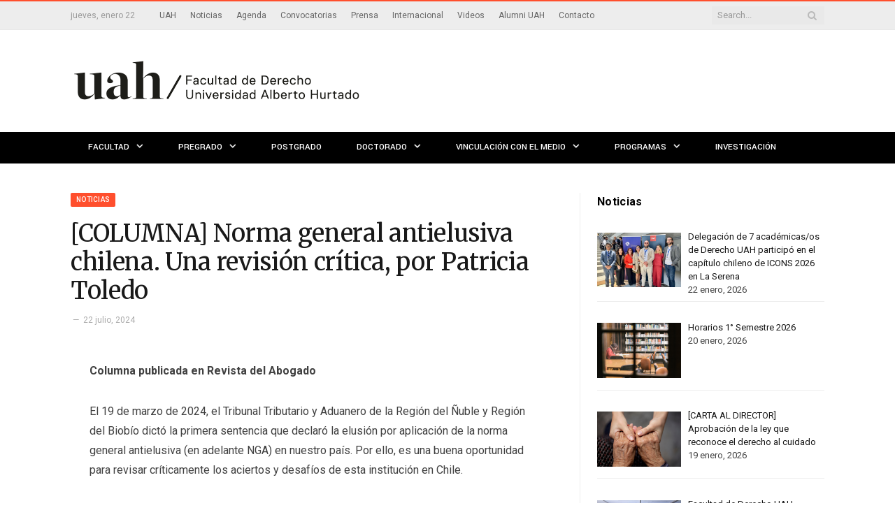

--- FILE ---
content_type: text/html; charset=UTF-8
request_url: https://derecho.uahurtado.cl/noticias/columna-norma-general-antielusiva-chilena-una-revision-critica-por-patricia-toledo/
body_size: 69775
content:

<!DOCTYPE html>

<!--[if IE 8]> <html class="ie ie8" lang="es"> <![endif]-->
<!--[if IE 9]> <html class="ie ie9" lang="es"> <![endif]-->
<!--[if gt IE 9]><!--> <html lang="es"> <!--<![endif]-->

<head>
<!-- Google tag (gtag.js) -->
<script async src="https://www.googletagmanager.com/gtag/js?id=G-JHJ52ND3S4"></script>
<script>
  window.dataLayer = window.dataLayer || [];
  function gtag(){dataLayer.push(arguments);}
  gtag('js', new Date());

  gtag('config', 'G-JHJ52ND3S4');
</script>

<meta charset="UTF-8" />
<title>  [COLUMNA] Norma general antielusiva chilena. Una revisión crítica, por Patricia Toledo</title>

 
<meta name="viewport" content="width=device-width, initial-scale=1" />
<meta http-equiv="X-UA-Compatible" content="IE=edge" />
<link rel="pingback" href="https://derecho.uahurtado.cl/web2021/xmlrpc.php" />
	
<link rel="shortcut icon" href="https://educacion.uahurtado.cl/wpsite/wp-content/uploads/2020/08/favicon-32x32-1.png" />	

<link rel="apple-touch-icon-precomposed" href="https://educacion.uahurtado.cl/wpsite/wp-content/uploads/2020/08/ms-icon-150x150-1.png" />
	
<meta name='robots' content='max-image-preview:large' />
	<style>img:is([sizes="auto" i], [sizes^="auto," i]) { contain-intrinsic-size: 3000px 1500px }</style>
	<link rel='dns-prefetch' href='//fonts.googleapis.com' />
<link rel="alternate" type="application/rss+xml" title="Facultad de Derecho UAH &raquo; Feed" href="https://derecho.uahurtado.cl/feed/" />
<link rel="alternate" type="text/calendar" title="Facultad de Derecho UAH &raquo; iCal Feed" href="https://derecho.uahurtado.cl/agenda/?ical=1" />
<script type="text/javascript">
/* <![CDATA[ */
window._wpemojiSettings = {"baseUrl":"https:\/\/s.w.org\/images\/core\/emoji\/15.1.0\/72x72\/","ext":".png","svgUrl":"https:\/\/s.w.org\/images\/core\/emoji\/15.1.0\/svg\/","svgExt":".svg","source":{"concatemoji":"https:\/\/derecho.uahurtado.cl\/web2021\/wp-includes\/js\/wp-emoji-release.min.js?ver=6.8.1"}};
/*! This file is auto-generated */
!function(i,n){var o,s,e;function c(e){try{var t={supportTests:e,timestamp:(new Date).valueOf()};sessionStorage.setItem(o,JSON.stringify(t))}catch(e){}}function p(e,t,n){e.clearRect(0,0,e.canvas.width,e.canvas.height),e.fillText(t,0,0);var t=new Uint32Array(e.getImageData(0,0,e.canvas.width,e.canvas.height).data),r=(e.clearRect(0,0,e.canvas.width,e.canvas.height),e.fillText(n,0,0),new Uint32Array(e.getImageData(0,0,e.canvas.width,e.canvas.height).data));return t.every(function(e,t){return e===r[t]})}function u(e,t,n){switch(t){case"flag":return n(e,"\ud83c\udff3\ufe0f\u200d\u26a7\ufe0f","\ud83c\udff3\ufe0f\u200b\u26a7\ufe0f")?!1:!n(e,"\ud83c\uddfa\ud83c\uddf3","\ud83c\uddfa\u200b\ud83c\uddf3")&&!n(e,"\ud83c\udff4\udb40\udc67\udb40\udc62\udb40\udc65\udb40\udc6e\udb40\udc67\udb40\udc7f","\ud83c\udff4\u200b\udb40\udc67\u200b\udb40\udc62\u200b\udb40\udc65\u200b\udb40\udc6e\u200b\udb40\udc67\u200b\udb40\udc7f");case"emoji":return!n(e,"\ud83d\udc26\u200d\ud83d\udd25","\ud83d\udc26\u200b\ud83d\udd25")}return!1}function f(e,t,n){var r="undefined"!=typeof WorkerGlobalScope&&self instanceof WorkerGlobalScope?new OffscreenCanvas(300,150):i.createElement("canvas"),a=r.getContext("2d",{willReadFrequently:!0}),o=(a.textBaseline="top",a.font="600 32px Arial",{});return e.forEach(function(e){o[e]=t(a,e,n)}),o}function t(e){var t=i.createElement("script");t.src=e,t.defer=!0,i.head.appendChild(t)}"undefined"!=typeof Promise&&(o="wpEmojiSettingsSupports",s=["flag","emoji"],n.supports={everything:!0,everythingExceptFlag:!0},e=new Promise(function(e){i.addEventListener("DOMContentLoaded",e,{once:!0})}),new Promise(function(t){var n=function(){try{var e=JSON.parse(sessionStorage.getItem(o));if("object"==typeof e&&"number"==typeof e.timestamp&&(new Date).valueOf()<e.timestamp+604800&&"object"==typeof e.supportTests)return e.supportTests}catch(e){}return null}();if(!n){if("undefined"!=typeof Worker&&"undefined"!=typeof OffscreenCanvas&&"undefined"!=typeof URL&&URL.createObjectURL&&"undefined"!=typeof Blob)try{var e="postMessage("+f.toString()+"("+[JSON.stringify(s),u.toString(),p.toString()].join(",")+"));",r=new Blob([e],{type:"text/javascript"}),a=new Worker(URL.createObjectURL(r),{name:"wpTestEmojiSupports"});return void(a.onmessage=function(e){c(n=e.data),a.terminate(),t(n)})}catch(e){}c(n=f(s,u,p))}t(n)}).then(function(e){for(var t in e)n.supports[t]=e[t],n.supports.everything=n.supports.everything&&n.supports[t],"flag"!==t&&(n.supports.everythingExceptFlag=n.supports.everythingExceptFlag&&n.supports[t]);n.supports.everythingExceptFlag=n.supports.everythingExceptFlag&&!n.supports.flag,n.DOMReady=!1,n.readyCallback=function(){n.DOMReady=!0}}).then(function(){return e}).then(function(){var e;n.supports.everything||(n.readyCallback(),(e=n.source||{}).concatemoji?t(e.concatemoji):e.wpemoji&&e.twemoji&&(t(e.twemoji),t(e.wpemoji)))}))}((window,document),window._wpemojiSettings);
/* ]]> */
</script>
<style id='wp-emoji-styles-inline-css' type='text/css'>

	img.wp-smiley, img.emoji {
		display: inline !important;
		border: none !important;
		box-shadow: none !important;
		height: 1em !important;
		width: 1em !important;
		margin: 0 0.07em !important;
		vertical-align: -0.1em !important;
		background: none !important;
		padding: 0 !important;
	}
</style>
<link rel='stylesheet' id='wp-block-library-css' href='https://derecho.uahurtado.cl/web2021/wp-includes/css/dist/block-library/style.min.css?ver=6.8.1' type='text/css' media='all' />
<style id='classic-theme-styles-inline-css' type='text/css'>
/*! This file is auto-generated */
.wp-block-button__link{color:#fff;background-color:#32373c;border-radius:9999px;box-shadow:none;text-decoration:none;padding:calc(.667em + 2px) calc(1.333em + 2px);font-size:1.125em}.wp-block-file__button{background:#32373c;color:#fff;text-decoration:none}
</style>
<style id='global-styles-inline-css' type='text/css'>
:root{--wp--preset--aspect-ratio--square: 1;--wp--preset--aspect-ratio--4-3: 4/3;--wp--preset--aspect-ratio--3-4: 3/4;--wp--preset--aspect-ratio--3-2: 3/2;--wp--preset--aspect-ratio--2-3: 2/3;--wp--preset--aspect-ratio--16-9: 16/9;--wp--preset--aspect-ratio--9-16: 9/16;--wp--preset--color--black: #000000;--wp--preset--color--cyan-bluish-gray: #abb8c3;--wp--preset--color--white: #ffffff;--wp--preset--color--pale-pink: #f78da7;--wp--preset--color--vivid-red: #cf2e2e;--wp--preset--color--luminous-vivid-orange: #ff6900;--wp--preset--color--luminous-vivid-amber: #fcb900;--wp--preset--color--light-green-cyan: #7bdcb5;--wp--preset--color--vivid-green-cyan: #00d084;--wp--preset--color--pale-cyan-blue: #8ed1fc;--wp--preset--color--vivid-cyan-blue: #0693e3;--wp--preset--color--vivid-purple: #9b51e0;--wp--preset--gradient--vivid-cyan-blue-to-vivid-purple: linear-gradient(135deg,rgba(6,147,227,1) 0%,rgb(155,81,224) 100%);--wp--preset--gradient--light-green-cyan-to-vivid-green-cyan: linear-gradient(135deg,rgb(122,220,180) 0%,rgb(0,208,130) 100%);--wp--preset--gradient--luminous-vivid-amber-to-luminous-vivid-orange: linear-gradient(135deg,rgba(252,185,0,1) 0%,rgba(255,105,0,1) 100%);--wp--preset--gradient--luminous-vivid-orange-to-vivid-red: linear-gradient(135deg,rgba(255,105,0,1) 0%,rgb(207,46,46) 100%);--wp--preset--gradient--very-light-gray-to-cyan-bluish-gray: linear-gradient(135deg,rgb(238,238,238) 0%,rgb(169,184,195) 100%);--wp--preset--gradient--cool-to-warm-spectrum: linear-gradient(135deg,rgb(74,234,220) 0%,rgb(151,120,209) 20%,rgb(207,42,186) 40%,rgb(238,44,130) 60%,rgb(251,105,98) 80%,rgb(254,248,76) 100%);--wp--preset--gradient--blush-light-purple: linear-gradient(135deg,rgb(255,206,236) 0%,rgb(152,150,240) 100%);--wp--preset--gradient--blush-bordeaux: linear-gradient(135deg,rgb(254,205,165) 0%,rgb(254,45,45) 50%,rgb(107,0,62) 100%);--wp--preset--gradient--luminous-dusk: linear-gradient(135deg,rgb(255,203,112) 0%,rgb(199,81,192) 50%,rgb(65,88,208) 100%);--wp--preset--gradient--pale-ocean: linear-gradient(135deg,rgb(255,245,203) 0%,rgb(182,227,212) 50%,rgb(51,167,181) 100%);--wp--preset--gradient--electric-grass: linear-gradient(135deg,rgb(202,248,128) 0%,rgb(113,206,126) 100%);--wp--preset--gradient--midnight: linear-gradient(135deg,rgb(2,3,129) 0%,rgb(40,116,252) 100%);--wp--preset--font-size--small: 13px;--wp--preset--font-size--medium: 20px;--wp--preset--font-size--large: 36px;--wp--preset--font-size--x-large: 42px;--wp--preset--spacing--20: 0.44rem;--wp--preset--spacing--30: 0.67rem;--wp--preset--spacing--40: 1rem;--wp--preset--spacing--50: 1.5rem;--wp--preset--spacing--60: 2.25rem;--wp--preset--spacing--70: 3.38rem;--wp--preset--spacing--80: 5.06rem;--wp--preset--shadow--natural: 6px 6px 9px rgba(0, 0, 0, 0.2);--wp--preset--shadow--deep: 12px 12px 50px rgba(0, 0, 0, 0.4);--wp--preset--shadow--sharp: 6px 6px 0px rgba(0, 0, 0, 0.2);--wp--preset--shadow--outlined: 6px 6px 0px -3px rgba(255, 255, 255, 1), 6px 6px rgba(0, 0, 0, 1);--wp--preset--shadow--crisp: 6px 6px 0px rgba(0, 0, 0, 1);}:where(.is-layout-flex){gap: 0.5em;}:where(.is-layout-grid){gap: 0.5em;}body .is-layout-flex{display: flex;}.is-layout-flex{flex-wrap: wrap;align-items: center;}.is-layout-flex > :is(*, div){margin: 0;}body .is-layout-grid{display: grid;}.is-layout-grid > :is(*, div){margin: 0;}:where(.wp-block-columns.is-layout-flex){gap: 2em;}:where(.wp-block-columns.is-layout-grid){gap: 2em;}:where(.wp-block-post-template.is-layout-flex){gap: 1.25em;}:where(.wp-block-post-template.is-layout-grid){gap: 1.25em;}.has-black-color{color: var(--wp--preset--color--black) !important;}.has-cyan-bluish-gray-color{color: var(--wp--preset--color--cyan-bluish-gray) !important;}.has-white-color{color: var(--wp--preset--color--white) !important;}.has-pale-pink-color{color: var(--wp--preset--color--pale-pink) !important;}.has-vivid-red-color{color: var(--wp--preset--color--vivid-red) !important;}.has-luminous-vivid-orange-color{color: var(--wp--preset--color--luminous-vivid-orange) !important;}.has-luminous-vivid-amber-color{color: var(--wp--preset--color--luminous-vivid-amber) !important;}.has-light-green-cyan-color{color: var(--wp--preset--color--light-green-cyan) !important;}.has-vivid-green-cyan-color{color: var(--wp--preset--color--vivid-green-cyan) !important;}.has-pale-cyan-blue-color{color: var(--wp--preset--color--pale-cyan-blue) !important;}.has-vivid-cyan-blue-color{color: var(--wp--preset--color--vivid-cyan-blue) !important;}.has-vivid-purple-color{color: var(--wp--preset--color--vivid-purple) !important;}.has-black-background-color{background-color: var(--wp--preset--color--black) !important;}.has-cyan-bluish-gray-background-color{background-color: var(--wp--preset--color--cyan-bluish-gray) !important;}.has-white-background-color{background-color: var(--wp--preset--color--white) !important;}.has-pale-pink-background-color{background-color: var(--wp--preset--color--pale-pink) !important;}.has-vivid-red-background-color{background-color: var(--wp--preset--color--vivid-red) !important;}.has-luminous-vivid-orange-background-color{background-color: var(--wp--preset--color--luminous-vivid-orange) !important;}.has-luminous-vivid-amber-background-color{background-color: var(--wp--preset--color--luminous-vivid-amber) !important;}.has-light-green-cyan-background-color{background-color: var(--wp--preset--color--light-green-cyan) !important;}.has-vivid-green-cyan-background-color{background-color: var(--wp--preset--color--vivid-green-cyan) !important;}.has-pale-cyan-blue-background-color{background-color: var(--wp--preset--color--pale-cyan-blue) !important;}.has-vivid-cyan-blue-background-color{background-color: var(--wp--preset--color--vivid-cyan-blue) !important;}.has-vivid-purple-background-color{background-color: var(--wp--preset--color--vivid-purple) !important;}.has-black-border-color{border-color: var(--wp--preset--color--black) !important;}.has-cyan-bluish-gray-border-color{border-color: var(--wp--preset--color--cyan-bluish-gray) !important;}.has-white-border-color{border-color: var(--wp--preset--color--white) !important;}.has-pale-pink-border-color{border-color: var(--wp--preset--color--pale-pink) !important;}.has-vivid-red-border-color{border-color: var(--wp--preset--color--vivid-red) !important;}.has-luminous-vivid-orange-border-color{border-color: var(--wp--preset--color--luminous-vivid-orange) !important;}.has-luminous-vivid-amber-border-color{border-color: var(--wp--preset--color--luminous-vivid-amber) !important;}.has-light-green-cyan-border-color{border-color: var(--wp--preset--color--light-green-cyan) !important;}.has-vivid-green-cyan-border-color{border-color: var(--wp--preset--color--vivid-green-cyan) !important;}.has-pale-cyan-blue-border-color{border-color: var(--wp--preset--color--pale-cyan-blue) !important;}.has-vivid-cyan-blue-border-color{border-color: var(--wp--preset--color--vivid-cyan-blue) !important;}.has-vivid-purple-border-color{border-color: var(--wp--preset--color--vivid-purple) !important;}.has-vivid-cyan-blue-to-vivid-purple-gradient-background{background: var(--wp--preset--gradient--vivid-cyan-blue-to-vivid-purple) !important;}.has-light-green-cyan-to-vivid-green-cyan-gradient-background{background: var(--wp--preset--gradient--light-green-cyan-to-vivid-green-cyan) !important;}.has-luminous-vivid-amber-to-luminous-vivid-orange-gradient-background{background: var(--wp--preset--gradient--luminous-vivid-amber-to-luminous-vivid-orange) !important;}.has-luminous-vivid-orange-to-vivid-red-gradient-background{background: var(--wp--preset--gradient--luminous-vivid-orange-to-vivid-red) !important;}.has-very-light-gray-to-cyan-bluish-gray-gradient-background{background: var(--wp--preset--gradient--very-light-gray-to-cyan-bluish-gray) !important;}.has-cool-to-warm-spectrum-gradient-background{background: var(--wp--preset--gradient--cool-to-warm-spectrum) !important;}.has-blush-light-purple-gradient-background{background: var(--wp--preset--gradient--blush-light-purple) !important;}.has-blush-bordeaux-gradient-background{background: var(--wp--preset--gradient--blush-bordeaux) !important;}.has-luminous-dusk-gradient-background{background: var(--wp--preset--gradient--luminous-dusk) !important;}.has-pale-ocean-gradient-background{background: var(--wp--preset--gradient--pale-ocean) !important;}.has-electric-grass-gradient-background{background: var(--wp--preset--gradient--electric-grass) !important;}.has-midnight-gradient-background{background: var(--wp--preset--gradient--midnight) !important;}.has-small-font-size{font-size: var(--wp--preset--font-size--small) !important;}.has-medium-font-size{font-size: var(--wp--preset--font-size--medium) !important;}.has-large-font-size{font-size: var(--wp--preset--font-size--large) !important;}.has-x-large-font-size{font-size: var(--wp--preset--font-size--x-large) !important;}
:where(.wp-block-post-template.is-layout-flex){gap: 1.25em;}:where(.wp-block-post-template.is-layout-grid){gap: 1.25em;}
:where(.wp-block-columns.is-layout-flex){gap: 2em;}:where(.wp-block-columns.is-layout-grid){gap: 2em;}
:root :where(.wp-block-pullquote){font-size: 1.5em;line-height: 1.6;}
</style>
<link rel='stylesheet' id='rs-plugin-settings-css' href='https://derecho.uahurtado.cl/web2021/wp-content/plugins/revslider/public/assets/css/rs6.css?ver=6.2.2' type='text/css' media='all' />
<style id='rs-plugin-settings-inline-css' type='text/css'>
#rs-demo-id {}
</style>
<link rel='stylesheet' id='smartmag-fonts-css' href='https://fonts.googleapis.com/css?family=Roboto%3A400%2C400i%2C500%2C700%7CMerriweather%3A300italic&#038;subset' type='text/css' media='all' />
<link rel='stylesheet' id='smartmag-core-css' href='https://derecho.uahurtado.cl/web2021/wp-content/themes/smart-mag-child/style.css?ver=3.3.1' type='text/css' media='all' />
<link rel='stylesheet' id='smartmag-responsive-css' href='https://derecho.uahurtado.cl/web2021/wp-content/themes/smart-mag/css/responsive.css?ver=3.3.1' type='text/css' media='all' />
<link rel='stylesheet' id='pretty-photo-css' href='https://derecho.uahurtado.cl/web2021/wp-content/themes/smart-mag/css/prettyPhoto.css?ver=3.3.1' type='text/css' media='all' />
<link rel='stylesheet' id='smartmag-font-awesome-css' href='https://derecho.uahurtado.cl/web2021/wp-content/themes/smart-mag/css/fontawesome/css/font-awesome.min.css?ver=3.3.1' type='text/css' media='all' />
<link rel='stylesheet' id='recent-posts-widget-with-thumbnails-public-style-css' href='https://derecho.uahurtado.cl/web2021/wp-content/plugins/recent-posts-widget-with-thumbnails/public.css?ver=7.1.1' type='text/css' media='all' />
<style id='akismet-widget-style-inline-css' type='text/css'>

			.a-stats {
				--akismet-color-mid-green: #357b49;
				--akismet-color-white: #fff;
				--akismet-color-light-grey: #f6f7f7;

				max-width: 350px;
				width: auto;
			}

			.a-stats * {
				all: unset;
				box-sizing: border-box;
			}

			.a-stats strong {
				font-weight: 600;
			}

			.a-stats a.a-stats__link,
			.a-stats a.a-stats__link:visited,
			.a-stats a.a-stats__link:active {
				background: var(--akismet-color-mid-green);
				border: none;
				box-shadow: none;
				border-radius: 8px;
				color: var(--akismet-color-white);
				cursor: pointer;
				display: block;
				font-family: -apple-system, BlinkMacSystemFont, 'Segoe UI', 'Roboto', 'Oxygen-Sans', 'Ubuntu', 'Cantarell', 'Helvetica Neue', sans-serif;
				font-weight: 500;
				padding: 12px;
				text-align: center;
				text-decoration: none;
				transition: all 0.2s ease;
			}

			/* Extra specificity to deal with TwentyTwentyOne focus style */
			.widget .a-stats a.a-stats__link:focus {
				background: var(--akismet-color-mid-green);
				color: var(--akismet-color-white);
				text-decoration: none;
			}

			.a-stats a.a-stats__link:hover {
				filter: brightness(110%);
				box-shadow: 0 4px 12px rgba(0, 0, 0, 0.06), 0 0 2px rgba(0, 0, 0, 0.16);
			}

			.a-stats .count {
				color: var(--akismet-color-white);
				display: block;
				font-size: 1.5em;
				line-height: 1.4;
				padding: 0 13px;
				white-space: nowrap;
			}
		
</style>
<link rel='stylesheet' id='smartmag-skin-css' href='https://derecho.uahurtado.cl/web2021/wp-content/themes/smart-mag/css/skin-thezine.css?ver=6.8.1' type='text/css' media='all' />
<style id='smartmag-skin-inline-css' type='text/css'>
@import url('https://fonts.googleapis.com/css?family=Yantramanav%3A500|Merriweather%3A400|Merriweather%3A500|Merriweather%3A600|Merriweather%3A700&subset=');


.post-content > p:first-child { font-size: inherit; color: inherit;; }

.navigation { background-color: #000000;; }

@media only screen and (max-width: 799px) { .navigation .menu > li:hover > a, .navigation .menu > .current-menu-item > a, 
.navigation .menu > .current-menu-parent > a { background-color: #000000;; } }

.navigation.sticky { background: rgb(0,0,0); background: rgba(0,0,0, 0.9);; }

.navigation a, .mega-menu .heading, .mega-menu .featured h2 a { color: #ffffff;; }

.navigation .mega-menu, .navigation .menu ul { background-color: #000000;; }

@media only screen and (max-width: 799px) { .navigation .mega-menu.links > li:hover { background-color: #000000;; } }

.navigation .menu > li:hover, .navigation .menu li li:hover, .navigation .menu li li.current-menu-item,
.navigation .mega-menu .sub-nav li:hover, .navigation .menu .sub-nav li.current-menu-item { background-color: #666666;; }

@media only screen and (max-width: 799px) { .navigation .menu > li:hover > a, .navigation .menu > .current-menu-item > a, 
.navigation .menu > .current-menu-parent > a, .navigation .mega-menu.links > li:hover,
.navigation .menu > .current-menu-ancestor > a, .navigation .menu li.active { background-color: #666666;; } }

body, body.boxed { background-color: #ffffff;; }

::selection { background: #ff4f2d; }

::-moz-selection { background: #ff4f2d; }

.top-bar, .post-content .modern-quote, .mobile-head { border-top-color: #ff4f2d; }

.main-color,
.trending-ticker .heading,
.nav-light .menu > li:hover > a,
.nav-light .menu > .current-menu-item > a,
.nav-light .menu > .current-menu-parent > a,
.nav-light .menu li li:hover,
.nav-light .menu li li.current-menu-item,
.nav-light .mega-menu .sub-nav li:hover,
.nav-light .menu .sub-nav li.current-menu-item,
.nav-light .menu li li:hover > a,
.nav-light .menu li li.current-menu-item > a,
.nav-light .mega-menu .sub-nav li:hover > a,
.nav-light .menu .sub-nav li.current-menu-item > a,
.nav-light-search .active .search-icon,
.nav-light-search .search-icon:hover,
.breadcrumbs .location,
.gallery-title,
.section-head.prominent,
.recentcomments .url,
.block.posts .fa-angle-right,
.news-focus .section-head,
.focus-grid .section-head,
.post-meta-b .posted-by a,
.post-content a,
.main-stars,
.main-stars span:before,
.related-posts .section-head,
.comments-list .bypostauthor .comment-author a,
.error-page .text-404,
a.bbp-author-name { color: #ff4f2d; }

.navigation .menu > li:hover > a,
.navigation .menu > .current-menu-item > a,
.navigation .menu > .current-menu-parent > a,
.navigation .menu > .current-menu-ancestor > a,
.block-head,
.tabbed .tabs-list .active a,
.comment-content .reply,
.sc-tabs .active a,
.nav-dark-b { border-bottom-color: #ff4f2d; }

.main-featured .cat,
.main-featured .pages .flex-active,
.main-pagination .current,
.main-pagination a:hover,
.block-head .heading,
.cat-title,
.post .read-more a,
.rate-number .progress,
.listing-meta .rate-number .progress,
.review-box .overall,
.review-box .bar,
.post-pagination > span,
.button,
.sc-button-default:hover,
.drop-caps { background: #ff4f2d; }

.nav-search .search-icon:hover,
.nav-search .active .search-icon { border-color: #ff4f2d; }

.modal-header .modal-title,
.highlights h2:before,
.post-header .post-title:before,
.review-box .heading,
.main-heading,
.page-title,
.entry-title,
div.bbp-template-notice,
div.indicator-hint,
div.bbp-template-notice.info,
.post-content .wpcf7-not-valid-tip { border-left-color: #ff4f2d; }

@media only screen and (max-width: 799px) { .navigation .mobile .fa { background: #ff4f2d; } }

.mobile-head { border-top-color: #ff4f2d; }

a:hover, 
.highlights .post-title a:hover,
.nav-light a:hover,
.nav-light .mega-menu .featured h2 a:hover,
.listing-meta .author a { color: #ff4f2d; }

.main .sidebar .widgettitle, .tabbed .tabs-list { background-color: #ffffff;; }

.main-footer { background-color: #000000; background-image: none;; }

.main .sidebar .widgettitle, .tabbed .tabs-list a { color: #000000; }

.lower-foot { background-color: #000000; }

.post-content a { color: #f05032; }

.navigation .menu { font-family: "Yantramanav", Arial, sans-serif; font-weight: 500;  }
.navigation { border-color: #000000;; }


h1,
h2,
h3,
h4,
h5,
h6,
.posts-list .content > a,
.block.posts a,
.gallery-block .carousel .title a,
.navigate-posts .link,
.list-timeline .posts article,
.bbpress.single-topic .main-heading,
#bbpress-forums .bbp-topic-title,
#bbpress-forums .bbp-forum-title { font-family: "Merriweather", Georgia, serif; }
.top-bar, .top-bar.dark { background-color: #ededed;; }


.cat-4, 
.cat-title.cat-4,
.block-head.cat-text-4 .heading { 
	background: #ff4f2d;
}

.block-head.cat-text-4 {
	border-color: #ff4f2d;
}
				
.cat-text-4, .section-head.cat-text-4 { color: #ff4f2d; }
				 

.navigation .menu > .menu-cat-4:hover > a, .navigation .menu > .menu-cat-4.current-menu-item > a, .navigation .menu > .menu-cat-4.current-menu-parent > a {
	border-bottom-color: #ff4f2d;
}



.cat-12, 
.cat-title.cat-12,
.block-head.cat-text-12 .heading { 
	background: #33bda0;
}

.block-head.cat-text-12 {
	border-color: #33bda0;
}
				
.cat-text-12, .section-head.cat-text-12 { color: #33bda0; }
				 

.navigation .menu > .menu-cat-12:hover > a, .navigation .menu > .menu-cat-12.current-menu-item > a, .navigation .menu > .menu-cat-12.current-menu-parent > a {
	border-bottom-color: #33bda0;
}



.cat-11, 
.cat-title.cat-11,
.block-head.cat-text-11 .heading { 
	background: #ff6a5a;
}

.block-head.cat-text-11 {
	border-color: #ff6a5a;
}
				
.cat-text-11, .section-head.cat-text-11 { color: #ff6a5a; }
				 

.navigation .menu > .menu-cat-11:hover > a, .navigation .menu > .menu-cat-11.current-menu-item > a, .navigation .menu > .menu-cat-11.current-menu-parent > a {
	border-bottom-color: #ff6a5a;
}



.cat-25, 
.cat-title.cat-25,
.block-head.cat-text-25 .heading { 
	background: #e76f51;
}

.block-head.cat-text-25 {
	border-color: #e76f51;
}
				
.cat-text-25, .section-head.cat-text-25 { color: #e76f51; }
				 

.navigation .menu > .menu-cat-25:hover > a, .navigation .menu > .menu-cat-25.current-menu-item > a, .navigation .menu > .menu-cat-25.current-menu-parent > a {
	border-bottom-color: #e76f51;
}



.cat-698, 
.cat-title.cat-698,
.block-head.cat-text-698 .heading { 
	background: #33bda0;
}

.block-head.cat-text-698 {
	border-color: #33bda0;
}
				
.cat-text-698, .section-head.cat-text-698 { color: #33bda0; }
				 

.navigation .menu > .menu-cat-698:hover > a, .navigation .menu > .menu-cat-698.current-menu-item > a, .navigation .menu > .menu-cat-698.current-menu-parent > a {
	border-bottom-color: #33bda0;
}



.cat-693, 
.cat-title.cat-693,
.block-head.cat-text-693 .heading { 
	background: #ff6a5a;
}

.block-head.cat-text-693 {
	border-color: #ff6a5a;
}
				
.cat-text-693, .section-head.cat-text-693 { color: #ff6a5a; }
				 

.navigation .menu > .menu-cat-693:hover > a, .navigation .menu > .menu-cat-693.current-menu-item > a, .navigation .menu > .menu-cat-693.current-menu-parent > a {
	border-bottom-color: #ff6a5a;
}



.cat-704, 
.cat-title.cat-704,
.block-head.cat-text-704 .heading { 
	background: #e76f51;
}

.block-head.cat-text-704 {
	border-color: #e76f51;
}
				
.cat-text-704, .section-head.cat-text-704 { color: #e76f51; }
				 

.navigation .menu > .menu-cat-704:hover > a, .navigation .menu > .menu-cat-704.current-menu-item > a, .navigation .menu > .menu-cat-704.current-menu-parent > a {
	border-bottom-color: #e76f51;
}



.tribe-events-widget-link {margin-left: 20px;}
.tabla-doctorado {font-size: 12px;}
.postgrados2024 {float: left; margin: 7px; width: 255px;
  height: 230px;}
.post2024 {
	margin: -33px 0px 5px 0px;
	padding-bottom: 5px; 
}
/* Oculta la etiqueta "Académicos" y "Fecha" solo en la página 77905 */
.page-id-77905 .cat-title,
.page-id-77905 .listing-meta .meta-item {
  display: none !important;
}

/* Baja un poco el nombre del académico */
.page-id-77905 .overlay h2.post-title {
  transform: translateY(20px);
}





	
</style>
<link rel='stylesheet' id='__EPYT__style-css' href='https://derecho.uahurtado.cl/web2021/wp-content/plugins/youtube-embed-plus/styles/ytprefs.min.css?ver=14.2.3' type='text/css' media='all' />
<style id='__EPYT__style-inline-css' type='text/css'>

                .epyt-gallery-thumb {
                        width: 33.333%;
                }
                
                         @media (min-width:0px) and (max-width: 767px) {
                            .epyt-gallery-rowbreak {
                                display: none;
                            }
                            .epyt-gallery-allthumbs[class*="epyt-cols"] .epyt-gallery-thumb {
                                width: 100% !important;
                            }
                          }
</style>
<script type="text/javascript" src="https://derecho.uahurtado.cl/web2021/wp-includes/js/jquery/jquery.min.js?ver=3.7.1" id="jquery-core-js"></script>
<script type="text/javascript" src="https://derecho.uahurtado.cl/web2021/wp-includes/js/jquery/jquery-migrate.min.js?ver=3.4.1" id="jquery-migrate-js"></script>
<script type="text/javascript" src="https://derecho.uahurtado.cl/web2021/wp-content/plugins/revslider/public/assets/js/rbtools.min.js?ver=6.0" id="tp-tools-js"></script>
<script type="text/javascript" src="https://derecho.uahurtado.cl/web2021/wp-content/plugins/revslider/public/assets/js/rs6.min.js?ver=6.2.2" id="revmin-js"></script>
<script type="text/javascript" src="https://derecho.uahurtado.cl/web2021/wp-content/themes/smart-mag/js/jquery.prettyPhoto.js?ver=6.8.1" id="pretty-photo-smartmag-js"></script>
<script type="text/javascript" id="__ytprefs__-js-extra">
/* <![CDATA[ */
var _EPYT_ = {"ajaxurl":"https:\/\/derecho.uahurtado.cl\/web2021\/wp-admin\/admin-ajax.php","security":"262e433adc","gallery_scrolloffset":"20","eppathtoscripts":"https:\/\/derecho.uahurtado.cl\/web2021\/wp-content\/plugins\/youtube-embed-plus\/scripts\/","eppath":"https:\/\/derecho.uahurtado.cl\/web2021\/wp-content\/plugins\/youtube-embed-plus\/","epresponsiveselector":"[\"iframe.__youtube_prefs_widget__\"]","epdovol":"1","version":"14.2.3","evselector":"iframe.__youtube_prefs__[src], iframe[src*=\"youtube.com\/embed\/\"], iframe[src*=\"youtube-nocookie.com\/embed\/\"]","ajax_compat":"","maxres_facade":"eager","ytapi_load":"light","pause_others":"","stopMobileBuffer":"1","facade_mode":"","not_live_on_channel":""};
/* ]]> */
</script>
<script type="text/javascript" src="https://derecho.uahurtado.cl/web2021/wp-content/plugins/youtube-embed-plus/scripts/ytprefs.min.js?ver=14.2.3" id="__ytprefs__-js"></script>
<link rel="https://api.w.org/" href="https://derecho.uahurtado.cl/wp-json/" /><link rel="alternate" title="JSON" type="application/json" href="https://derecho.uahurtado.cl/wp-json/wp/v2/posts/70710" /><link rel="EditURI" type="application/rsd+xml" title="RSD" href="https://derecho.uahurtado.cl/web2021/xmlrpc.php?rsd" />

<link rel="canonical" href="https://derecho.uahurtado.cl/noticias/columna-norma-general-antielusiva-chilena-una-revision-critica-por-patricia-toledo/" />
<link rel='shortlink' href='https://derecho.uahurtado.cl/?p=70710' />
<link rel="alternate" title="oEmbed (JSON)" type="application/json+oembed" href="https://derecho.uahurtado.cl/wp-json/oembed/1.0/embed?url=https%3A%2F%2Fderecho.uahurtado.cl%2Fnoticias%2Fcolumna-norma-general-antielusiva-chilena-una-revision-critica-por-patricia-toledo%2F" />
<link rel="alternate" title="oEmbed (XML)" type="text/xml+oembed" href="https://derecho.uahurtado.cl/wp-json/oembed/1.0/embed?url=https%3A%2F%2Fderecho.uahurtado.cl%2Fnoticias%2Fcolumna-norma-general-antielusiva-chilena-una-revision-critica-por-patricia-toledo%2F&#038;format=xml" />
<meta name="tec-api-version" content="v1"><meta name="tec-api-origin" content="https://derecho.uahurtado.cl"><link rel="alternate" href="https://derecho.uahurtado.cl/wp-json/tribe/events/v1/" /><meta name="generator" content="Powered by Slider Revolution 6.2.2 - responsive, Mobile-Friendly Slider Plugin for WordPress with comfortable drag and drop interface." />
<script type="text/javascript">function setREVStartSize(e){			
			try {								
				var pw = document.getElementById(e.c).parentNode.offsetWidth,
					newh;
				pw = pw===0 || isNaN(pw) ? window.innerWidth : pw;
				e.tabw = e.tabw===undefined ? 0 : parseInt(e.tabw);
				e.thumbw = e.thumbw===undefined ? 0 : parseInt(e.thumbw);
				e.tabh = e.tabh===undefined ? 0 : parseInt(e.tabh);
				e.thumbh = e.thumbh===undefined ? 0 : parseInt(e.thumbh);
				e.tabhide = e.tabhide===undefined ? 0 : parseInt(e.tabhide);
				e.thumbhide = e.thumbhide===undefined ? 0 : parseInt(e.thumbhide);
				e.mh = e.mh===undefined || e.mh=="" || e.mh==="auto" ? 0 : parseInt(e.mh,0);		
				if(e.layout==="fullscreen" || e.l==="fullscreen") 						
					newh = Math.max(e.mh,window.innerHeight);				
				else{					
					e.gw = Array.isArray(e.gw) ? e.gw : [e.gw];
					for (var i in e.rl) if (e.gw[i]===undefined || e.gw[i]===0) e.gw[i] = e.gw[i-1];					
					e.gh = e.el===undefined || e.el==="" || (Array.isArray(e.el) && e.el.length==0)? e.gh : e.el;
					e.gh = Array.isArray(e.gh) ? e.gh : [e.gh];
					for (var i in e.rl) if (e.gh[i]===undefined || e.gh[i]===0) e.gh[i] = e.gh[i-1];
										
					var nl = new Array(e.rl.length),
						ix = 0,						
						sl;					
					e.tabw = e.tabhide>=pw ? 0 : e.tabw;
					e.thumbw = e.thumbhide>=pw ? 0 : e.thumbw;
					e.tabh = e.tabhide>=pw ? 0 : e.tabh;
					e.thumbh = e.thumbhide>=pw ? 0 : e.thumbh;					
					for (var i in e.rl) nl[i] = e.rl[i]<window.innerWidth ? 0 : e.rl[i];
					sl = nl[0];									
					for (var i in nl) if (sl>nl[i] && nl[i]>0) { sl = nl[i]; ix=i;}															
					var m = pw>(e.gw[ix]+e.tabw+e.thumbw) ? 1 : (pw-(e.tabw+e.thumbw)) / (e.gw[ix]);					

					newh =  (e.type==="carousel" && e.justify==="true" ? e.gh[ix] : (e.gh[ix] * m)) + (e.tabh + e.thumbh);
				}			
				
				if(window.rs_init_css===undefined) window.rs_init_css = document.head.appendChild(document.createElement("style"));					
				document.getElementById(e.c).height = newh;
				window.rs_init_css.innerHTML += "#"+e.c+"_wrapper { height: "+newh+"px }";				
			} catch(e){
				console.log("Failure at Presize of Slider:" + e)
			}					   
		  };</script>
<!-- Global site tag (gtag.js) - Google Analytics -->
<script async src="https://www.googletagmanager.com/gtag/js?id=UA-42056729-1"></script>
<script>
  window.dataLayer = window.dataLayer || [];
  function gtag(){dataLayer.push(arguments);}
  gtag('js', new Date());

  gtag('config', 'UA-42056729-1');
</script>

<!-- App de Meta -->
<script>
  window.fbAsyncInit = function() {
    FB.init({
      appId      : '{your-app-id}',
      cookie     : true,
      xfbml      : true,
      version    : '{api-version}'
    });
      
    FB.AppEvents.logPageView();   
      
  };

  (function(d, s, id){
     var js, fjs = d.getElementsByTagName(s)[0];
     if (d.getElementById(id)) {return;}
     js = d.createElement(s); js.id = id;
     js.src = "https://connect.facebook.net/en_US/sdk.js";
     fjs.parentNode.insertBefore(js, fjs);
   }(document, 'script', 'facebook-jssdk'));
</script>

<!-- Google Tag Manager -->
<script>(function(w,d,s,l,i){w[l]=w[l]||[];w[l].push({'gtm.start':
new Date().getTime(),event:'gtm.js'});var f=d.getElementsByTagName(s)[0],
j=d.createElement(s),dl=l!='dataLayer'?'&l='+l:'';j.async=true;j.src=
'https://www.googletagmanager.com/gtm.js?id='+i+dl;f.parentNode.insertBefore(j,f);
})(window,document,'script','dataLayer','GTM-T55CJF4');</script>
<!-- End Google Tag Manager -->
	
<!--[if lt IE 9]>
<script src="https://derecho.uahurtado.cl/web2021/wp-content/themes/smart-mag/js/html5.js" type="text/javascript"></script>
<![endif]-->


<script>
document.querySelector('head').innerHTML += '<style class="bunyad-img-effects-css">.main img, .main-footer img { opacity: 0; }</style>';
</script>
	

</head>


<body class="wp-singular post-template-default single single-post postid-70710 single-format-standard wp-theme-smart-mag wp-child-theme-smart-mag-child page-builder tribe-no-js page-template-smart-mag-child right-sidebar full skin-tech post-layout-modern img-effects has-nav-dark has-nav-full has-head-default">

<div class="main-wrap">

	
	
	<div class="top-bar">

		<div class="wrap">
			<section class="top-bar-content cf">
			
								
				<span class="date">
					jueves, enero 22				</span>
				
							
				
									
					
		<div class="search">
			<form role="search" action="https://derecho.uahurtado.cl/" method="get">
				<input type="text" name="s" class="query live-search-query" value="" placeholder="Search..."/>
				<button class="search-button" type="submit"><i class="fa fa-search"></i></button>
			</form>
		</div> <!-- .search -->					
				
				<div class="menu-topbar-container"><ul id="menu-topbar" class="menu"><li id="menu-item-60026" class="menu-item menu-item-type-custom menu-item-object-custom menu-item-60026"><a href="https://www.uahurtado.cl/">UAH</a></li>
<li id="menu-item-60024" class="menu-item menu-item-type-taxonomy menu-item-object-category current-post-ancestor current-menu-parent current-post-parent menu-item-60024"><a href="https://derecho.uahurtado.cl/seccion/noticias/">Noticias</a></li>
<li id="menu-item-60025" class="menu-item menu-item-type-custom menu-item-object-custom menu-item-60025"><a href="/agenda">Agenda</a></li>
<li id="menu-item-68521" class="menu-item menu-item-type-taxonomy menu-item-object-category menu-item-68521"><a href="https://derecho.uahurtado.cl/seccion/convocatorias/">Convocatorias</a></li>
<li id="menu-item-60038" class="menu-item menu-item-type-custom menu-item-object-custom menu-item-60038"><a href="/prensa/">Prensa</a></li>
<li id="menu-item-64158" class="menu-item menu-item-type-post_type menu-item-object-page menu-item-64158"><a href="https://derecho.uahurtado.cl/internacional/">Internacional</a></li>
<li id="menu-item-75472" class="menu-item menu-item-type-post_type menu-item-object-page menu-item-75472"><a href="https://derecho.uahurtado.cl/videos/">Videos</a></li>
<li id="menu-item-69144" class="menu-item menu-item-type-custom menu-item-object-custom menu-item-69144"><a href="https://alumni.uahurtado.cl/">Alumni UAH</a></li>
<li id="menu-item-60023" class="menu-item menu-item-type-post_type menu-item-object-page menu-item-60023"><a href="https://derecho.uahurtado.cl/contacto/">Contacto</a></li>
</ul></div>				
			</section>
		</div>
		
	</div>
	
	<div id="main-head" class="main-head">
		
		<div class="wrap">
			
			
			<header class="default">
			
				<div class="title">
							<a href="https://derecho.uahurtado.cl/" title="Facultad de Derecho UAH" rel="home" class="is-logo-mobile">
		
														
									<img src="https://derecho.uahurtado.cl/web2021/wp-content/uploads/2024/05/logo-derechouah-2024.png" class="logo-mobile" width="0" height="0" />
								
				<img src="https://derecho.uahurtado.cl/web2021/wp-content/uploads/2024/05/logo-derechouah-2024desk.png" class="logo-image" alt="Facultad de Derecho UAH" srcset="https://derecho.uahurtado.cl/web2021/wp-content/uploads/2024/05/logo-derechouah-2024desk.png ,https://derecho.uahurtado.cl/web2021/wp-content/uploads/2024/05/logo-derechouah-2024.png 2x" />
					 
						
		</a>				</div>
				
									
					<div class="right">
										</div>
					
								
			</header>
				
							
		</div>
		
		
<div class="main-nav">
	<div class="navigation-wrap cf" data-sticky-nav="1" data-sticky-type="smart" data-sticky-logo="1">
	
		<nav class="navigation cf nav-full nav-dark">
		
			<div class="wrap">
			
				<div class="mobile" data-type="off-canvas" data-search="1">
					<a href="#" class="selected">
						<span class="text">Navigate</span><span class="current"></span> <i class="hamburger fa fa-bars"></i>
					</a>
				</div>
				
				<div class="menu-principal-container"><ul id="menu-principal" class="menu"><li class="sticky-logo"><a href="https://derecho.uahurtado.cl/"><img src="https://derecho.uahurtado.cl/web2021/wp-content/uploads/2024/05/logo-derechouah-2024isotipo.png" /></a></li><li id="menu-item-59854" class="menu-item menu-item-type-custom menu-item-object-custom menu-item-has-children menu-item-59854"><a href="/presentacion">Facultad</a>
<ul class="sub-menu">
	<li id="menu-item-59857" class="menu-item menu-item-type-post_type menu-item-object-page menu-item-59857"><a href="https://derecho.uahurtado.cl/presentacion/mision-institucional/">Misión Institucional</a></li>
	<li id="menu-item-71088" class="menu-item menu-item-type-post_type menu-item-object-page menu-item-71088"><a href="https://derecho.uahurtado.cl/presentacion/about-us/">About us</a></li>
	<li id="menu-item-59858" class="menu-item menu-item-type-post_type menu-item-object-page menu-item-59858"><a href="https://derecho.uahurtado.cl/presentacion/equipo-directivo/">Equipo directivo</a></li>
	<li id="menu-item-59855" class="menu-item menu-item-type-post_type menu-item-object-page menu-item-59855"><a href="https://derecho.uahurtado.cl/presentacion/departamentos/">Departamentos</a></li>
	<li id="menu-item-59863" class="menu-item menu-item-type-custom menu-item-object-custom menu-item-has-children menu-item-59863"><a href="#">Académicos</a>
	<ul class="sub-menu">
		<li id="menu-item-77935" class="menu-item menu-item-type-post_type menu-item-object-page menu-item-77935"><a href="https://derecho.uahurtado.cl/profesores-jornada/">Académicos jornada</a></li>
		<li id="menu-item-60514" class="menu-item menu-item-type-post_type menu-item-object-page menu-item-60514"><a href="https://derecho.uahurtado.cl/academicos/">Profesores colaboradores 2025</a></li>
	</ul>
</li>
	<li id="menu-item-59859" class="menu-item menu-item-type-post_type menu-item-object-page menu-item-59859"><a href="https://derecho.uahurtado.cl/presentacion/ad-maiora-memoria-anual/">Memoria Anual Ad Maiora</a></li>
	<li id="menu-item-69142" class="menu-item menu-item-type-post_type menu-item-object-page menu-item-69142"><a href="https://derecho.uahurtado.cl/alumni-derecho-uah/">Ex-alumnos</a></li>
	<li id="menu-item-59864" class="menu-item menu-item-type-post_type menu-item-object-page menu-item-59864"><a href="https://derecho.uahurtado.cl/pregrado/reglamentos/">Reglamentos</a></li>
	<li id="menu-item-59865" class="menu-item menu-item-type-post_type menu-item-object-page menu-item-59865"><a href="https://derecho.uahurtado.cl/pregrado/inauguracion-academico/">Inauguración Año Académico</a></li>
	<li id="menu-item-59856" class="menu-item menu-item-type-post_type menu-item-object-page menu-item-59856"><a href="https://derecho.uahurtado.cl/presentacion/video-institucional/">Video institucional</a></li>
</ul>
</li>
<li id="menu-item-59867" class="menu-item menu-item-type-post_type menu-item-object-page menu-item-has-children menu-item-59867"><a href="https://derecho.uahurtado.cl/pregrado/">Pregrado</a>
<ul class="sub-menu">
	<li id="menu-item-59957" class="menu-item menu-item-type-post_type menu-item-object-page menu-item-59957"><a href="https://derecho.uahurtado.cl/pregrado/perfil-de-egreso/">Perfil de Egreso</a></li>
	<li id="menu-item-59958" class="menu-item menu-item-type-post_type menu-item-object-page menu-item-59958"><a href="https://derecho.uahurtado.cl/pregrado/programa-de-acompanamiento-estudiantil/">Dirección de Vinculación con los Estudiantes (DVE)</a></li>
	<li id="menu-item-59960" class="menu-item menu-item-type-post_type menu-item-object-page menu-item-59960"><a href="https://derecho.uahurtado.cl/pregrado/malla-curricular/">Malla curricular</a></li>
	<li id="menu-item-59950" class="menu-item menu-item-type-post_type menu-item-object-page menu-item-59950"><a href="https://derecho.uahurtado.cl/pregrado/plan-de-estudios/">Plan de estudio</a></li>
	<li id="menu-item-59952" class="menu-item menu-item-type-post_type menu-item-object-page menu-item-59952"><a href="https://derecho.uahurtado.cl/pregrado/programas-de-cursos/">Programas de cursos</a></li>
	<li id="menu-item-59955" class="menu-item menu-item-type-post_type menu-item-object-page menu-item-59955"><a href="https://derecho.uahurtado.cl/pregrado/premio-excelencia-academica/">Premio de Desempeño Académico</a></li>
	<li id="menu-item-59956" class="menu-item menu-item-type-post_type menu-item-object-page menu-item-59956"><a href="https://derecho.uahurtado.cl/pregrado/centro-de-alumnos/">Representantes estudiantiles</a></li>
</ul>
</li>
<li id="menu-item-69586" class="menu-item menu-item-type-post_type menu-item-object-page menu-item-69586"><a href="https://derecho.uahurtado.cl/postgrado/">Postgrado</a></li>
<li id="menu-item-64159" class="menu-item menu-item-type-post_type menu-item-object-page menu-item-has-children menu-item-64159"><a href="https://derecho.uahurtado.cl/doctorado/">Doctorado</a>
<ul class="sub-menu">
	<li id="menu-item-64173" class="menu-item menu-item-type-post_type menu-item-object-page menu-item-64173"><a href="https://derecho.uahurtado.cl/doctorado/presentacion/">Presentación</a></li>
	<li id="menu-item-64172" class="menu-item menu-item-type-post_type menu-item-object-page menu-item-64172"><a href="https://derecho.uahurtado.cl/doctorado/cuerpo-academico/">Cuerpo académico</a></li>
	<li id="menu-item-65506" class="menu-item menu-item-type-post_type menu-item-object-page menu-item-65506"><a href="https://derecho.uahurtado.cl/doctorado/doctorantes/">Estudiantes</a></li>
	<li id="menu-item-64171" class="menu-item menu-item-type-post_type menu-item-object-page menu-item-64171"><a href="https://derecho.uahurtado.cl/doctorado/plan-de-estudio/">Plan de Estudios</a></li>
	<li id="menu-item-64170" class="menu-item menu-item-type-post_type menu-item-object-page menu-item-64170"><a href="https://derecho.uahurtado.cl/doctorado/lineas-de-investigacion/">Líneas de investigación</a></li>
	<li id="menu-item-64169" class="menu-item menu-item-type-post_type menu-item-object-page menu-item-64169"><a href="https://derecho.uahurtado.cl/doctorado/objetivos-pedagogicos/">Objetivos pedagógicos</a></li>
	<li id="menu-item-64168" class="menu-item menu-item-type-post_type menu-item-object-page menu-item-64168"><a href="https://derecho.uahurtado.cl/doctorado/perfil-de-egreso/">Perfil de egreso</a></li>
	<li id="menu-item-64167" class="menu-item menu-item-type-post_type menu-item-object-page menu-item-64167"><a href="https://derecho.uahurtado.cl/doctorado/admision/">Postulación y admisión</a></li>
	<li id="menu-item-64166" class="menu-item menu-item-type-post_type menu-item-object-page menu-item-64166"><a href="https://derecho.uahurtado.cl/doctorado/metodologia-de-ensenanza-aprendizaje/">Metodología de enseñanza-aprendizaje</a></li>
	<li id="menu-item-64165" class="menu-item menu-item-type-post_type menu-item-object-page menu-item-64165"><a href="https://derecho.uahurtado.cl/doctorado/examen-de-calificacion/">Examen de Calificación</a></li>
	<li id="menu-item-64164" class="menu-item menu-item-type-post_type menu-item-object-page menu-item-64164"><a href="https://derecho.uahurtado.cl/doctorado/tesis-doctoral/">Tesis doctoral</a></li>
	<li id="menu-item-64163" class="menu-item menu-item-type-post_type menu-item-object-page menu-item-64163"><a href="https://derecho.uahurtado.cl/doctorado/defensa-de-tesis-doctoral/">Defensa de tesis doctoral</a></li>
	<li id="menu-item-64162" class="menu-item menu-item-type-post_type menu-item-object-page menu-item-64162"><a href="https://derecho.uahurtado.cl/doctorado/graduacion/">Graduación</a></li>
	<li id="menu-item-64161" class="menu-item menu-item-type-post_type menu-item-object-page menu-item-64161"><a href="https://derecho.uahurtado.cl/doctorado/biblioteca/">Biblioteca</a></li>
	<li id="menu-item-64160" class="menu-item menu-item-type-post_type menu-item-object-page menu-item-64160"><a href="https://derecho.uahurtado.cl/doctorado/becas/">Becas</a></li>
</ul>
</li>
<li id="menu-item-59886" class="menu-item menu-item-type-post_type menu-item-object-page menu-item-has-children menu-item-59886"><a href="https://derecho.uahurtado.cl/vinculacion-con-el-medio/">Vinculación con el Medio</a>
<ul class="sub-menu">
	<li id="menu-item-59887" class="menu-item menu-item-type-post_type menu-item-object-page menu-item-has-children menu-item-59887"><a href="https://derecho.uahurtado.cl/vinculacion-con-el-medio/clinica-juridica/">Clínica jurídica</a>
	<ul class="sub-menu">
		<li id="menu-item-59891" class="menu-item menu-item-type-post_type menu-item-object-page menu-item-59891"><a href="https://derecho.uahurtado.cl/vinculacion-con-el-medio/clinica-juridica/consultorio-infocap/">Consultorio Infocap</a></li>
		<li id="menu-item-59892" class="menu-item menu-item-type-post_type menu-item-object-page menu-item-59892"><a href="https://derecho.uahurtado.cl/vinculacion-con-el-medio/clinica-juridica/consultorio-inmigrantes/">Consultorio Migrantes</a></li>
		<li id="menu-item-59889" class="menu-item menu-item-type-post_type menu-item-object-page menu-item-59889"><a href="https://derecho.uahurtado.cl/vinculacion-con-el-medio/clinica-juridica/consultorio-acceso-a-la-informacion/">Consultorio Transparencia y Derechos Humanos</a></li>
		<li id="menu-item-59890" class="menu-item menu-item-type-post_type menu-item-object-page menu-item-59890"><a href="https://derecho.uahurtado.cl/vinculacion-con-el-medio/clinica-juridica/consultorio-moviliza/">Consultorio atención a personas vulnerables</a></li>
		<li id="menu-item-59888" class="menu-item menu-item-type-post_type menu-item-object-page menu-item-59888"><a href="https://derecho.uahurtado.cl/vinculacion-con-el-medio/clinica-juridica/clinica-penal/">Clínica Penal</a></li>
		<li id="menu-item-59893" class="menu-item menu-item-type-post_type menu-item-object-page menu-item-59893"><a href="https://derecho.uahurtado.cl/vinculacion-con-el-medio/clinica-juridica/equipo/">Equipo de profesores</a></li>
	</ul>
</li>
	<li id="menu-item-59894" class="menu-item menu-item-type-post_type menu-item-object-page menu-item-59894"><a href="https://derecho.uahurtado.cl/vinculacion-con-el-medio/pasantias-laborales/">Pasantías Laborales</a></li>
	<li id="menu-item-59895" class="menu-item menu-item-type-post_type menu-item-object-page menu-item-59895"><a href="https://derecho.uahurtado.cl/vinculacion-con-el-medio/escuela-sindical-clotario-blest/">Escuela Sindical Clotario Blest</a></li>
</ul>
</li>
<li id="menu-item-60249" class="menu-item menu-item-type-custom menu-item-object-custom menu-item-has-children menu-item-60249"><a href="#">Programas</a>
<ul class="sub-menu">
	<li id="menu-item-59871" class="menu-item menu-item-type-post_type menu-item-object-page menu-item-59871"><a href="https://derecho.uahurtado.cl/programas/genero-derecho-y-justicia-social/">Programa de Género, Derecho y Justicia Social</a></li>
	<li id="menu-item-68071" class="menu-item menu-item-type-post_type menu-item-object-page menu-item-68071"><a href="https://derecho.uahurtado.cl/programas/programa-estado-de-derecho-y-democracia-en-america-latina/">Programa Estado de Derecho y Democracia en América Latina</a></li>
	<li id="menu-item-59872" class="menu-item menu-item-type-post_type menu-item-object-page menu-item-59872"><a href="https://derecho.uahurtado.cl/programas/programa-de-gestion-y-resolucion-de-conflictos/">Programa de Mediación y Resolución de Conflictos</a></li>
	<li id="menu-item-59873" class="menu-item menu-item-type-post_type menu-item-object-page menu-item-59873"><a href="https://derecho.uahurtado.cl/programas/programa-de-derecho-penal-internacional/">Programa de Derecho Penal Internacional</a></li>
	<li id="menu-item-60238" class="menu-item menu-item-type-post_type menu-item-object-page menu-item-60238"><a href="https://derecho.uahurtado.cl/programas/programa-de-derecho-probatorio/">Programa de Derecho Probatorio</a></li>
	<li id="menu-item-59870" class="menu-item menu-item-type-post_type menu-item-object-page menu-item-59870"><a href="https://derecho.uahurtado.cl/programas/programa-debido-proceso-reformas/">Programa de Debido Proceso y Reformas a la Justicia</a></li>
	<li id="menu-item-68527" class="menu-item menu-item-type-post_type menu-item-object-page menu-item-68527"><a href="https://derecho.uahurtado.cl/programas/programa-derecho-y-cuidados/">Programa Derecho y Cuidados</a></li>
</ul>
</li>
<li id="menu-item-59876" class="menu-item menu-item-type-post_type menu-item-object-page menu-item-59876"><a href="https://derecho.uahurtado.cl/investigacion/">Investigación</a></li>
</ul></div>				
						
			</div>
			
		</nav>
	
				
	</div>
</div>		
	</div>	


<div class="main wrap cf">

		
	<div class="row">
	
		<div class="col-8 main-content">
		
				
				
<article id="post-70710" class="post-70710 post type-post status-publish format-standard has-post-thumbnail category-noticias tag-academicos-uah tag-derecho-uah tag-patricia-toledo tag-prensa">
	
	<header class="post-header-b cf">
	 
		<div class="category cf">
					
		<span class="cat-title cat-1"><a href="https://derecho.uahurtado.cl/seccion/noticias/" title="Noticias">Noticias</a></span>
		
				</div>
	
		<div class="heading cf">
				
			<h1 class="post-title">
			[COLUMNA] Norma general antielusiva chilena. Una revisión crítica, por Patricia Toledo			</h1>
		
		</div>

		<div class="post-meta-b cf">
			
			<span class="posted-by">By 
				<a href="https://derecho.uahurtado.cl/author/mariapaz-valdivieso/" title="Entradas de María Paz Valdivieso" rel="author">María Paz Valdivieso</a>			</span>
			 
			<span class="posted-on">
				<time class="post-date" datetime="2024-07-22T09:07:36-04:00">22 julio, 2024</time>
			</span>
			
			<a href="https://derecho.uahurtado.cl/noticias/columna-norma-general-antielusiva-chilena-una-revision-critica-por-patricia-toledo/#respond" class="comments"><i class="fa fa-comments-o"></i>No hay comentarios</a>
				
		</div>	
	
	
	
			
	</header><!-- .post-header -->

	

	<div class="post-content post-dynamic">
	
				
				
		<p><strong>Columna publicada en Revista del Abogado</strong></p>
<p>El 19 de marzo de 2024, el Tribunal Tributario y Aduanero de la Región del Ñuble y Región del Biobío dictó la primera sentencia que declaró la elusión por aplicación de la norma general antielusiva (en adelante NGA) en nuestro país. Por ello, es una buena oportunidad para revisar críticamente los aciertos y desafíos de esta institución en Chile.</p>
<p>La NGA fue incorporada al sistema jurídico chileno por la Ley N°20.780, de 29 de septiembre de 2014, y entró en vigencia el 30 de septiembre de 2015. Su incorporación produjo dos efectos inmediatos: primero, dejó claro que la elusión fiscal es considerada ilícita en Chile; segundo, cumple una función preventiva general disuadiendo a contribuyentes y asesores tributarios de participar en el diseño o planificación de conductas constitutivas de elusión.</p>
<p>En efecto, hasta el año 2014, la legislación tributaria chilena carecía de una disposición que sancionara expresamente la elusión; ante este vacío legal la dogmática y la jurisprudencia tributarias nacionales discutían sobre su licitud o ilicitud. En la dogmática tributaria nacional había quienes defendían la licitud de la elusión, afirmando que su origen era una mala técnica legislativa de la cual no correspondía responsabilizar al contribuyente. En la jurisprudencia tributaria nacional resulta ilustrativa la sentencia de la Corte Suprema que declaró que la elusión «consiste en evitar algo con astucia y que no necesariamente es antijurídica» (Rol N°4038-2001).</p>
<p><a href="https://derecho.uahurtado.cl/web2021/wp-content/uploads/2024/07/Columna_NGA-chilena.-Una-revision-critica_PATRICIA-TOLEDO.pdf" target="_blank" rel="noopener">Lee la columna completa aquí</a></p>
<p>&nbsp;</p>
		
		
		
				
				
	</div><!-- .post-content -->
		
	
	
		
</article>




	
				<div class="comments">
								</div>
	
				
		</div>
		
		
			
		
		
		<aside class="col-4 sidebar" data-sticky="1">
		
					<div class="theiaStickySidebar">
			
				<ul>
				
				<li id="recent-posts-widget-with-thumbnails-5" class="widget recent-posts-widget-with-thumbnails">
<div id="rpwwt-recent-posts-widget-with-thumbnails-5" class="rpwwt-widget">
<h3 class="widgettitle">Noticias</h3>
	<ul>
		<li><a href="https://derecho.uahurtado.cl/noticias/delegacion-de-7-academicas-os-de-derecho-uah-participo-en-el-capitulo-chileno-de-icons-2026-en-la-serena/"><img width="120" height="80" src="https://derecho.uahurtado.cl/web2021/wp-content/uploads/2026/01/ICONS-2026-1-214x140.png" class="attachment-120x80 size-120x80 wp-post-image" alt="" decoding="async" loading="lazy" srcset="https://derecho.uahurtado.cl/web2021/wp-content/uploads/2026/01/ICONS-2026-1-214x140.png 214w, https://derecho.uahurtado.cl/web2021/wp-content/uploads/2026/01/ICONS-2026-1-450x300.png 450w, https://derecho.uahurtado.cl/web2021/wp-content/uploads/2026/01/ICONS-2026-1-104x69.png 104w" sizes="auto, (max-width: 120px) 100vw, 120px" /><span class="rpwwt-post-title">Delegación de 7 académicas/os de Derecho UAH participó en el capítulo chileno de ICONS 2026 en La Serena</span></a><div class="rpwwt-post-date">22 enero, 2026</div></li>
		<li><a href="https://derecho.uahurtado.cl/noticias/horarios-1-semestre-2026/"><img width="120" height="80" src="https://derecho.uahurtado.cl/web2021/wp-content/uploads/2025/06/biblioteca-uah-214x140.png" class="attachment-120x80 size-120x80 wp-post-image" alt="" decoding="async" loading="lazy" srcset="https://derecho.uahurtado.cl/web2021/wp-content/uploads/2025/06/biblioteca-uah-214x140.png 214w, https://derecho.uahurtado.cl/web2021/wp-content/uploads/2025/06/biblioteca-uah-450x300.png 450w, https://derecho.uahurtado.cl/web2021/wp-content/uploads/2025/06/biblioteca-uah-104x69.png 104w" sizes="auto, (max-width: 120px) 100vw, 120px" /><span class="rpwwt-post-title">Horarios 1° Semestre 2026</span></a><div class="rpwwt-post-date">20 enero, 2026</div></li>
		<li><a href="https://derecho.uahurtado.cl/noticias/carta-al-director-aprobacion-de-la-ley-que-reconoce-el-derecho-al-cuidado/"><img width="120" height="80" src="https://derecho.uahurtado.cl/web2021/wp-content/uploads/2025/10/evento-derecho-uah_cuidados-214x140.png" class="attachment-120x80 size-120x80 wp-post-image" alt="" decoding="async" loading="lazy" srcset="https://derecho.uahurtado.cl/web2021/wp-content/uploads/2025/10/evento-derecho-uah_cuidados-214x140.png 214w, https://derecho.uahurtado.cl/web2021/wp-content/uploads/2025/10/evento-derecho-uah_cuidados-450x300.png 450w, https://derecho.uahurtado.cl/web2021/wp-content/uploads/2025/10/evento-derecho-uah_cuidados-104x69.png 104w" sizes="auto, (max-width: 120px) 100vw, 120px" /><span class="rpwwt-post-title">[CARTA AL DIRECTOR] Aprobación de la ley que reconoce el derecho al cuidado</span></a><div class="rpwwt-post-date">19 enero, 2026</div></li>
		<li><a href="https://derecho.uahurtado.cl/noticias/facultad-de-derecho-uah-celebra-la-graduacion-de-una-nueva-generacion-de-abogadas-y-abogados/"><img width="120" height="80" src="https://derecho.uahurtado.cl/web2021/wp-content/uploads/2026/01/2-214x140.png" class="attachment-120x80 size-120x80 wp-post-image" alt="" decoding="async" loading="lazy" srcset="https://derecho.uahurtado.cl/web2021/wp-content/uploads/2026/01/2-214x140.png 214w, https://derecho.uahurtado.cl/web2021/wp-content/uploads/2026/01/2-450x300.png 450w, https://derecho.uahurtado.cl/web2021/wp-content/uploads/2026/01/2-104x69.png 104w" sizes="auto, (max-width: 120px) 100vw, 120px" /><span class="rpwwt-post-title">Facultad de Derecho UAH celebra la graduación de una nueva generación de abogadas y abogados</span></a><div class="rpwwt-post-date">16 enero, 2026</div></li>
		<li><a href="https://derecho.uahurtado.cl/noticias/columna-chevesich-y-la-nueva-etapa-de-la-corte-suprema-por-leonel-gonzalez/"><img width="120" height="80" src="https://derecho.uahurtado.cl/web2021/wp-content/uploads/2026/01/columna-leonel-214x140.png" class="attachment-120x80 size-120x80 wp-post-image" alt="" decoding="async" loading="lazy" srcset="https://derecho.uahurtado.cl/web2021/wp-content/uploads/2026/01/columna-leonel-214x140.png 214w, https://derecho.uahurtado.cl/web2021/wp-content/uploads/2026/01/columna-leonel-450x300.png 450w, https://derecho.uahurtado.cl/web2021/wp-content/uploads/2026/01/columna-leonel-104x69.png 104w" sizes="auto, (max-width: 120px) 100vw, 120px" /><span class="rpwwt-post-title">[COLUMNA] Chevesich y la nueva etapa de la Corte Suprema, por Leonel González</span></a><div class="rpwwt-post-date">14 enero, 2026</div></li>
		<li><a href="https://derecho.uahurtado.cl/noticias/juan-luis-modolell-en-la-tercera-si-la-democracia-no-se-logra-en-venezuela-la-intervencion-de-ee-uu-seria-una-estafa/"><img width="120" height="80" src="https://derecho.uahurtado.cl/web2021/wp-content/uploads/2026/01/juan-luis-modolell-la-tercera-214x140.png" class="attachment-120x80 size-120x80 wp-post-image" alt="" decoding="async" loading="lazy" srcset="https://derecho.uahurtado.cl/web2021/wp-content/uploads/2026/01/juan-luis-modolell-la-tercera-214x140.png 214w, https://derecho.uahurtado.cl/web2021/wp-content/uploads/2026/01/juan-luis-modolell-la-tercera-450x300.png 450w, https://derecho.uahurtado.cl/web2021/wp-content/uploads/2026/01/juan-luis-modolell-la-tercera-104x69.png 104w" sizes="auto, (max-width: 120px) 100vw, 120px" /><span class="rpwwt-post-title">Juan Luis Modolell en La Tercera: «Si la democracia no se logra en Venezuela, la intervención de EE.UU. sería una estafa»</span></a><div class="rpwwt-post-date">12 enero, 2026</div></li>
		<li><a href="https://derecho.uahurtado.cl/noticias/tomas-jordan-en-el-mostrador-en-un-sistema-asi-de-fragmentado-es-muy-dificil-aprobar-reformas/"><img width="120" height="80" src="https://derecho.uahurtado.cl/web2021/wp-content/uploads/2026/01/tomas-jordan-el-mostrador-214x140.png" class="attachment-120x80 size-120x80 wp-post-image" alt="" decoding="async" loading="lazy" srcset="https://derecho.uahurtado.cl/web2021/wp-content/uploads/2026/01/tomas-jordan-el-mostrador-214x140.png 214w, https://derecho.uahurtado.cl/web2021/wp-content/uploads/2026/01/tomas-jordan-el-mostrador-450x300.png 450w, https://derecho.uahurtado.cl/web2021/wp-content/uploads/2026/01/tomas-jordan-el-mostrador-104x69.png 104w" sizes="auto, (max-width: 120px) 100vw, 120px" /><span class="rpwwt-post-title">Tomás Jordán en El Mostrador: en un sistema así de fragmentado «es muy difícil aprobar reformas»</span></a><div class="rpwwt-post-date">12 enero, 2026</div></li>
	</ul>
</div><!-- .rpwwt-widget -->
</li>
		
				</ul>
		
			</div>
		
		</aside>
		
		
	</div> <!-- .row -->
		
	
</div> <!-- .main -->


		
	<footer class="main-footer">
	
			<div class="wrap">
		
					<ul class="widgets row cf">
				<li class="widget col-4 widget_nav_menu"><h3 class="widgettitle">Secciones</h3><div class="menu-navfooter-container"><ul id="menu-navfooter" class="menu"><li id="menu-item-60579" class="menu-item menu-item-type-custom menu-item-object-custom menu-item-60579"><a href="/">Inicio</a></li>
<li id="menu-item-60583" class="menu-item menu-item-type-post_type menu-item-object-page menu-item-60583"><a href="https://derecho.uahurtado.cl/presentacion/">Facultad</a></li>
<li id="menu-item-60582" class="menu-item menu-item-type-post_type menu-item-object-page menu-item-60582"><a href="https://derecho.uahurtado.cl/pregrado/">Pregrado</a></li>
<li id="menu-item-69789" class="menu-item menu-item-type-post_type menu-item-object-page menu-item-69789"><a href="https://derecho.uahurtado.cl/postgrado/">Postgrados y Educación Continua</a></li>
<li id="menu-item-60578" class="menu-item menu-item-type-post_type menu-item-object-page menu-item-60578"><a href="https://derecho.uahurtado.cl/vinculacion-con-el-medio/">Vinculación con el Medio</a></li>
<li id="menu-item-60586" class="menu-item menu-item-type-post_type menu-item-object-page menu-item-60586"><a href="https://derecho.uahurtado.cl/investigacion/">Investigación</a></li>
<li id="menu-item-60580" class="menu-item menu-item-type-post_type menu-item-object-page menu-item-60580"><a href="https://derecho.uahurtado.cl/internacional/">Internacional</a></li>
</ul></div></li>
		<li class="widget col-4 bunyad-about">			<h3 class="widgettitle">Derecho UAH</h3>		
			<div class="about-widget">
			
						
			<p><a href="/"><img src="https://derecho.uahurtado.cl/web2021/wp-content/uploads/2021/01/logo-blanco.png" alt="UAH" title="VER SITIO" width="100%" height="auto" /></a><br />
<br />
Somos una Facultad de Derecho sin fines de lucro que, a través de actividades de investigación y docencia de calidad en pregrado y postgrado, se encuentra al servicio de la sociedad chilena. </p>
<p>Síguenos en nuestras redes sociales:<br />
<ul class="social-icons cf">
<li><a href="https://web.facebook.com/derechouahurtado/" class="icon fa fa-facebook" title="Facebook"><span class="visuallyhidden">Facebook</span></a></li>
	<li><a href="https://twitter.com/derechouah" class="icon fa fa-twitter" title="Twitter"><span class="visuallyhidden">Twitter</span></a></li>
<li><a href="https://www.instagram.com/derechouah/" class="icon fa fa-instagram" title="Instagram"><span class="visuallyhidden">Instagram</span></a></li>
<li><a href="https://www.youtube.com/channel/UCS9G6Yv_SKDrNf2cRDwRDkQ" class="icon fa fa-youtube" title="YouTube"><span class="visuallyhidden">YouTube</span></a></li>
</ul>
<br />
Alameda #1825, Metro Los Héroes, Comuna de Santiago, Santiago de Chile.<br />
Email: derecho[a]uahurtado.cl </p>
			
			</div>
		
		</li>		
		<li class="widget_text widget col-4 widget_custom_html"><h3 class="widgettitle">UNIVERSIDAD ALBERTO HURTADO</h3><div class="textwidget custom-html-widget"><center><a href="https://www.uahurtado.cl/" target="_blank"><img src="https://derecho.uahurtado.cl/web2021/wp-content/uploads/2021/01/footer-uahlogo.png" alt="UAH" title="VER SITIO" name="REDES" width="65%" height="auto" /></a></center>
<br>
<center><a href="https://acreditacion.uahurtado.cl/" target="_blank" rel="noopener"><img src="https://derecho.uahurtado.cl/web2021/wp-content/uploads/2025/07/acreditacion-avanzado_2025_2030-UAH.png" alt="UAH" title="VER SITIO" name="REDES" height="auto" class="no-display appear" style="
    width: 100%;
"></a></center></div></li>			</ul>
				
		</div>
	
		
	
			<div class="lower-foot">
			<div class="wrap">
		
					
			</div>
		</div>		
		
	</footer>
	
</div> <!-- .main-wrap -->

<script type="speculationrules">
{"prefetch":[{"source":"document","where":{"and":[{"href_matches":"\/*"},{"not":{"href_matches":["\/web2021\/wp-*.php","\/web2021\/wp-admin\/*","\/web2021\/wp-content\/uploads\/*","\/web2021\/wp-content\/*","\/web2021\/wp-content\/plugins\/*","\/web2021\/wp-content\/themes\/smart-mag-child\/*","\/web2021\/wp-content\/themes\/smart-mag\/*","\/*\\?(.+)"]}},{"not":{"selector_matches":"a[rel~=\"nofollow\"]"}},{"not":{"selector_matches":".no-prefetch, .no-prefetch a"}}]},"eagerness":"conservative"}]}
</script>
		<script>
		( function ( body ) {
			'use strict';
			body.className = body.className.replace( /\btribe-no-js\b/, 'tribe-js' );
		} )( document.body );
		</script>
		<script type="application/ld+json">{"@context":"http:\/\/schema.org","@type":"Article","headline":"[COLUMNA] Norma general antielusiva chilena. Una revisi\u00f3n cr\u00edtica, por Patricia Toledo","url":"https:\/\/derecho.uahurtado.cl\/noticias\/columna-norma-general-antielusiva-chilena-una-revision-critica-por-patricia-toledo\/","image":{"@type":"ImageObject","url":"https:\/\/derecho.uahurtado.cl\/web2021\/wp-content\/uploads\/2024\/07\/foto-columna-patricia-toledo.png","width":680,"height":437},"datePublished":"2024-07-22T09:07:36-04:00","dateModified":"2025-04-15T13:42:41-04:00","author":{"@type":"Person","name":"Mar\u00eda Paz Valdivieso"},"publisher":{"@type":"Organization","name":"Facultad de Derecho UAH","sameAs":"https:\/\/derecho.uahurtado.cl","logo":{"@type":"ImageObject","url":"https:\/\/derecho.uahurtado.cl\/web2021\/wp-content\/uploads\/2024\/05\/logo-derechouah-2024desk.png"}},"mainEntityOfPage":{"@type":"WebPage","@id":"https:\/\/derecho.uahurtado.cl\/noticias\/columna-norma-general-antielusiva-chilena-una-revision-critica-por-patricia-toledo\/"}}</script>
<script> /* <![CDATA[ */var tribe_l10n_datatables = {"aria":{"sort_ascending":": activate to sort column ascending","sort_descending":": activate to sort column descending"},"length_menu":"Show _MENU_ entries","empty_table":"No data available in table","info":"Showing _START_ to _END_ of _TOTAL_ entries","info_empty":"Showing 0 to 0 of 0 entries","info_filtered":"(filtered from _MAX_ total entries)","zero_records":"No matching records found","search":"Search:","all_selected_text":"All items on this page were selected. ","select_all_link":"Select all pages","clear_selection":"Clear Selection.","pagination":{"all":"All","next":"Next","previous":"Previous"},"select":{"rows":{"0":"","_":": Selected %d rows","1":": Selected 1 row"}},"datepicker":{"dayNames":["domingo","lunes","martes","mi\u00e9rcoles","jueves","viernes","s\u00e1bado"],"dayNamesShort":["Dom","Lun","Mar","Mi\u00e9","Jue","Vie","S\u00e1b"],"dayNamesMin":["D","L","M","X","J","V","S"],"monthNames":["enero","febrero","marzo","abril","mayo","junio","julio","agosto","septiembre","octubre","noviembre","diciembre"],"monthNamesShort":["enero","febrero","marzo","abril","mayo","junio","julio","agosto","septiembre","octubre","noviembre","diciembre"],"monthNamesMin":["Ene","Feb","Mar","Abr","May","Jun","Jul","Ago","Sep","Oct","Nov","Dic"],"nextText":"Next","prevText":"Prev","currentText":"Today","closeText":"Done","today":"Today","clear":"Clear"}};/* ]]> */ </script><script type="text/javascript" id="bunyad-theme-js-extra">
/* <![CDATA[ */
var Bunyad = {"ajaxurl":"https:\/\/derecho.uahurtado.cl\/web2021\/wp-admin\/admin-ajax.php"};
/* ]]> */
</script>
<script type="text/javascript" src="https://derecho.uahurtado.cl/web2021/wp-content/themes/smart-mag/js/bunyad-theme.js?ver=3.3.1" id="bunyad-theme-js"></script>
<script type="text/javascript" src="https://derecho.uahurtado.cl/web2021/wp-content/themes/smart-mag/js/jquery.flexslider-min.js?ver=3.3.1" id="flex-slider-js"></script>
<script type="text/javascript" src="https://derecho.uahurtado.cl/web2021/wp-content/themes/smart-mag/js/jquery.sticky-sidebar.min.js?ver=3.3.1" id="sticky-sidebar-js"></script>
<script type="text/javascript" src="https://derecho.uahurtado.cl/web2021/wp-content/plugins/youtube-embed-plus/scripts/fitvids.min.js?ver=14.2.3" id="__ytprefsfitvids__-js"></script>
<!-- Google Tag Manager (noscript) -->
<noscript><iframe src="https://www.googletagmanager.com/ns.html?id=GTM-T55CJF4"
height="0" width="0" style="display:none;visibility:hidden"></iframe></noscript>
<!-- End Google Tag Manager (noscript) -->
</body>
</html>

--- FILE ---
content_type: text/css
request_url: https://derecho.uahurtado.cl/web2021/wp-content/themes/smart-mag/css/skin-thezine.css?ver=6.8.1
body_size: 33597
content:
/**
 * TheZine Skin - An extension of "Trendy" Skin 
 * ----------------------------------------------------------------------------
 */
/**
 * =Trendy Skin - Relies on default CSS and overrides the rules. 
 * ----------------------------------------------------------------------------
 */
/* Auto Generated */
::-moz-selection {
  background: #2ab391;
}
::selection {
  background: #2ab391;
}

.main-featured .cat,
.main-featured .pages .flex-active,
.main-pagination .current,
.main-pagination a:hover,
.block-head .heading,
.cat-title,
.post .read-more a,
.rate-number .progress,
.listing-meta .rate-number .progress,
.review-box .overall,
.review-box .bar,
.post-pagination > span,
.button,
.sc-button-default:hover,
.drop-caps,
body.woocommerce .main-wrap .button,
body.woocommerce-page .main-wrap .button,
.woocommerce.widget .button,
.woocommerce #respond input#submit,
body.woocommerce .main-wrap .button:hover,
body.woocommerce .main-wrap .button:active,
body.woocommerce-page .main-wrap .button:hover,
body.woocommerce-page .main-wrap .button:active,
.woocommerce.widget .button:active,
.woocommerce.widget .button:hover,
.woocommerce #respond input#submit:hover,
.woocommerce #respond input#submit:active,
.woocommerce ul.products .add_to_cart_button.added:after,
.woocommerce span.onsale,
.woocommerce-page span.onsale,
.woocommerce .widget_price_filter .ui-slider .ui-slider-range,
.shopping-cart .counter,
.navigation .menu .cart-widget .button {
  background: #2ab391;
}

.main-color,
.trending-ticker .heading,
.nav-light .menu > li:hover > a,
.nav-light .menu > .current-menu-item > a,
.nav-light .menu > .current-menu-parent > a,
.nav-light .menu li li:hover,
.nav-light .menu li li.current-menu-item,
.nav-light .mega-menu .sub-nav li:hover,
.nav-light .menu .sub-nav li.current-menu-item,
.nav-light .menu li li:hover > a,
.nav-light .menu li li.current-menu-item > a,
.nav-light .mega-menu .sub-nav li:hover > a,
.nav-light .menu .sub-nav li.current-menu-item > a,
.nav-light-search .active .search-icon,
.nav-light-search .search-icon:hover,
.breadcrumbs .location,
.gallery-title,
.section-head.prominent,
.recentcomments .url,
.block.posts .fa-angle-right,
.news-focus .section-head,
.focus-grid .section-head,
.post-meta-b .posted-by a,
.post-content a,
.main-stars,
.main-stars span:before,
.related-posts .section-head,
.comments-list .bypostauthor .comment-author a,
.error-page .text-404,
a.bbp-author-name,
.woocommerce form .form-row .required,
.woocommerce-page form .form-row .required,
.woocommerce .product .price ins,
.woocommerce-page .product .price ins,
.woocommerce ul.products li.product .amount,
.woocommerce div.product p.price,
.cart_totals .order-total .amount,
.woocommerce .star-rating:before,
.woocommerce-page .star-rating:before,
.woocommerce .products .star-rating,
.woocommerce #reviews .meta > strong,
.woocommerce .comment-form-rating .stars a,
.woocommerce .star-rating span {
  color: #2ab391;
}

.nav-search .search-icon:hover,
.nav-search .active .search-icon {
  border-color: #2ab391;
}

.woocommerce .widget_layered_nav ul li.chosen a,
.woocommerce-page .widget_layered_nav ul li.chosen a {
  background-color: #2ab391;
}

.top-bar,
.post-content .modern-quote {
  border-top-color: #2ab391;
}

.navigation .menu > li:hover > a,
.navigation .menu > .current-menu-item > a,
.navigation .menu > .current-menu-parent > a,
.navigation .menu > .current-menu-ancestor > a,
.block-head,
.tabbed .tabs-list .active a,
.nav-dark-b,
.comment-content .reply,
.sc-tabs .active a,
.woocommerce div.product .woocommerce-tabs ul.tabs li.active a {
  border-bottom-color: #2ab391;
}

.modal-header .modal-title,
.highlights h2:before,
.post-header .post-title:before,
.review-box .heading,
.main-heading,
.page-title,
.entry-title,
div.bbp-template-notice,
div.indicator-hint,
div.bbp-template-notice.info,
.woocommerce .woocommerce-message,
.woocommerce .woocommerce-error,
.woocommerce .woocommerce-info,
.woocommerce-page .woocommerce-message,
.woocommerce-page .woocommerce-error,
.woocommerce-page .woocommerce-info,
.woocommerce .related > h2,
.woocommerce-page .related > h2,
.woocommerce .checkout h3,
.woocommerce-account .post-content h2,
.woocommerce-checkout .post-content h2,
.woocommerce-account form > h3,
.cross-sells h2,
.upsells h2,
.woocommerce ul.products li.product h3:before,
.woocommerce ul.products li.product .woocommerce-loop-product__title:before,
.woocommerce-page ul.products li.product h3:before,
.post-content .wpcf7-not-valid-tip {
  border-left-color: #2ab391;
}

.woocommerce .widget_price_filter .ui-slider .ui-slider-handle {
  border-color: #2ab391;
}

/* Change contrast font */
h1,
h2,
h3,
h4,
h5,
h6,
.posts-list .content > a,
.block.posts a,
.gallery-block .carousel .title a,
.navigate-posts .link,
.list-timeline .posts article,
.bbpress.single-topic .main-heading,
#bbpress-forums .bbp-topic-title,
#bbpress-forums .bbp-forum-title,
ul.product_list_widget li a,
.woocommerce ul.products li.product .woocommerce-loop-product__title,
.woocommerce ul.products li.product h3,
.woocommerce-page ul.products li.product h3 {
  font-family: Roboto, Helvetica, sans-serif;
}

/* Change primary font */
body,
.gallery-title,
.section-head,
.block-head,
.modal-header .modal-title,
h3.gallery-title,
.modern-quote cite,
.comment-respond small,
.main-heading,
.page-title,
.entry-title,
.main .sidebar .widgettitle,
.tabbed .tabs-list,
.main-footer .widgettitle,
.woocommerce .cart_totals h2,
.woocommerce-page .cart_totals h2,
.woocommerce .shipping_calculator h2,
.woocommerce-page .shipping_calculator h2,
.woocommerce .addresses .title h3,
.woocommerce-page .addresses .title h3,
.woocommerce .related > h2,
.woocommerce-page .related > h2,
.woocommerce .checkout h3,
.woocommerce-account .post-content h2,
.woocommerce-checkout .post-content h2,
.woocommerce-account form > h3,
.cross-sells h2,
.upsells h2 {
  font-family: Roboto, Helvetica, sans-serif;
}

/* Change common border color */
code,
pre,
.post-content blockquote,
.post-content .pullquote,
.review-box,
.news-focus .posts-list,
.navigate-posts .next,
.list-timeline,
.main .sidebar:before,
.sidebar .theiaStickySidebar:before,
.sc-tabs li:first-child a,
.woocommerce div.product .woocommerce-tabs ul.tabs li:first-child a {
  border-left-color: #eee;
}

input,
textarea,
select,
.gallery-title,
.section-head,
.bbp-login-form .fa,
.post-header .post-meta,
.list-timeline .heading,
.sc-tabs a,
.sc-tabs-panes,
.sc-accordion-title,
.sc-toggle-title,
.sc-accordion-pane,
.sc-toggle-content,
#bbpress-forums li.bbp-header,
.widget_display_stats dd,
.woocommerce .form-row .chosen-container-single .chosen-single,
.woocommerce .cart_totals h2,
.woocommerce-page .cart_totals h2,
.woocommerce .shipping_calculator h2,
.woocommerce-page .shipping_calculator h2,
.woocommerce .addresses .title h3,
.woocommerce-page .addresses .title h3,
.order-select > span,
.order-select .drop,
.cart .quantity input.plus,
.cart .quantity input.minus,
.woocommerce div.product .woocommerce-tabs ul.tabs li a,
.woocommerce-page div.product .woocommerce-tabs ul.tabs li a,
.woocommerce div.product .woocommerce-tabs .panel,
.woocommerce-page div.product .woocommerce-tabs .panel,
.woocommerce .cart-collaterals .cart_totals tr td,
.woocommerce .cart-collaterals .cart_totals tr th,
.woocommerce-page .cart-collaterals .cart_totals tr td,
.woocommerce-page .cart-collaterals .cart_totals tr th,
.woocommerce form.login,
.woocommerce form.checkout_coupon,
.woocommerce form.register,
.woocommerce-page form.login,
.woocommerce-page form.checkout_coupon,
.woocommerce-page form.register {
  border-color: #eee;
}

.live-search-results .posts-list li,
.widget li,
.posts-list .content,
.highlights .excerpt,
.review-box .verdict-box,
.review-box.stars li,
.comments-list .comment-content,
.comments-list .pingback,
.author .author-info,
.listing-classic > .post,
#bbpress-forums li.bbp-body ul.topic,
#bbpress-forums .single-post,
#bbp-search-results .single-post:last-child,
.widget_display_stats dl,
.woocommerce div.product form.cart,
.woocommerce #content div.product form.cart,
.woocommerce-page div.product form.cart,
.woocommerce-page #content div.product form.cart,
.woocommerce .cart .quantity input.qty,
.woocommerce #reviews #comments ol.commentlist li .comment-text,
.woocommerce-page #reviews #comments ol.commentlist li .comment-text,
.woocommerce table.shop_table th,
.woocommerce-page table.shop_table th,
.woocommerce table.shop_table tr td,
.woocommerce-page table.shop_table tr td,
.cart_totals .order-total,
.woocommerce .checkout .shop_table tfoot tr:last-child td,
.woocommerce-page .checkout .shop_table tfoot tr:last-child td,
.woocommerce .shop_table.order_details tr:last-child tfoot td,
.woocommerce-page .shop_table.order_details tfoot tr:last-child td {
  border-bottom-color: #eee;
}

.widget_categories .children li,
.bbp-register-info,
.block.posts li,
.highlights .block.posts,
.review-box .verdict-box,
.post-share,
.navigate-posts,
.listing-alt article,
.listing-classic + .main-pagination,
.sc-accordion-title:first-child,
.sc-toggle-title:first-child,
#bbpress-forums ul.bbp-topics,
.bbp-replies > li > .single-post:first-child,
.bbp-replies .thread-replies li:first-child .single-post,
.widget_display_stats dl,
.order-select .drop li a,
.woocommerce div.product form.cart,
.woocommerce #content div.product form.cart,
.woocommerce-page div.product form.cart,
.woocommerce-page #content div.product form.cart,
.woocommerce .cart .quantity input.qty,
.woocommerce table.shop_table th,
.woocommerce-page table.shop_table th,
.woocommerce table.shop_table tfoot td,
.woocommerce table.shop_table tfoot th,
.woocommerce-page table.shop_table tfoot td,
.woocommerce-page table.shop_table tfoot th,
.cart_totals .order-total,
.woocommerce #payment ul.payment_methods,
.woocommerce-page #payment ul.payment_methods,
.widget_product_categories .children li {
  border-top-color: #eee;
}

.highlights-box .column.half:first-child {
  border-right-color: #eee;
}

.mobile-head {
  border-top-color: #2ab391;
}

body {
  color: #444;
}

a {
  color: #161616;
  -webkit-transition: all .25s ease-in-out;
  transition: all .25s ease-in-out;
}

a:hover,
.highlights .post-title a:hover {
  text-decoration: none;
  color: #2ab391;
}

.main {
  margin-bottom: 65px;
}

h1, h2, h3, h4, h5, h6 {
  color: #191919;
}

hr, hr.separator,
.list-timeline .heading:before {
  background: #eee;
}

button,
input[type="submit"] {
  font-family: Roboto, Helvetica, sans-serif;
}

/**
 * Common Classes & Elements
 */
.cat-title {
  margin-top: 6px;
  margin-left: 6px;
  padding: 0 8px;
  border-radius: 2px;
  font-family: Roboto, Helvetica, sans-serif;
  font-size: 10px;
  font-weight: 500;
  line-height: 21px;
  letter-spacing: 0.035em;
}

.cat-title a:hover {
  color: inherit;
}

/* Posts list generic restyle (sidebar, smaller part of blocks etc.) */
.posts-list img {
  width: auto;
}

.posts-list li {
  border-bottom: 1px solid #eee;
  padding: 16px 0;
}

.posts-list li:last-child {
  border: 0;
  padding-bottom: 0;
}

.posts-list li > a {
  margin-right: 18px;
}

.posts-list .content {
  margin-left: 0;
  min-height: 0;
  border: 0;
}

.posts-list .content > a {
  margin-top: 1px;
  margin-bottom: 8px;
  font-size: 14px;
  font-weight: 500;
  line-height: 1.4;
  -webkit-font-smoothing: antialiased;
}

.posts-list .content time {
  text-transform: none;
}

.posts-list .content .comments,
.posts-list .content time {
  float: none;
  color: inherit;
}

.post-format-icon,
.highlights-box.three-col .post-format-icon {
  margin-top: -25px;
}

.live-search-results .posts-list .content > a {
  margin-bottom: 8px;
  font-size: 14px;
}

.live-search-results .posts-list img {
  width: 90px;
  margin-left: -10%;
}

.live-search-results li > a {
  max-width: 75px;
  overflow: hidden;
}

.wp-caption-text {
  font-size: 13px;
  line-height: 1.7;
  color: #9a9a9a;
  -webkit-font-smoothing: antialiased;
}

/**
 * Header
 */
.top-bar {
  background-color: #f8f8f8;
}

.top-bar .date,
.top-bar .menu {
  font-size: 12px;
  line-height: 1.667;
}

.top-bar .menu li {
  padding-left: 20px;
}

.top-bar.dark {
  background: #000;
}

.top-bar.dark .social-icons .icon:hover {
  color: #fafafa;
}

.top-bar.dark .menu a:hover {
  color: #fafafa !important;
}

.top-bar.dark .top-bar-content {
  padding: 8px 0;
}

.top-bar.dark .top-bar-content,
.top-bar.dark .top-bar-content a,
.top-bar.dark .social-icons .icon {
  color: #bbb;
}

.main-head header {
  min-height: 146px;
  line-height: 146px;
}

.main-head .right {
  line-height: 146px;
}

.main-head .title a {
  color: #292929;
}

.main-head.dark {
  background: #181818;
}

.main-head.dark header {
  min-height: 130px;
  line-height: 130px;
}

.main-head.dark .right {
  line-height: 130px;
}

/**
 * Navigation
 */
.navigation {
  font-family: Roboto, Helvetica, sans-serif;
}

.navigation .mega-menu .sub-nav li a {
  font-size: 14px;
}

.nav-dark {
  background: #000;
  border-color: #000;
}

.nav-dark a:hover {
  color: inherit;
}

.nav-dark .menu ul,
.nav-dark .mega-menu {
  background: #0e0e0e;
}

.nav-dark .menu > li:hover {
  background: rgba(255, 255, 255, 0.1);
}

.nav-dark .menu li li:hover,
.nav-dark .mega-menu .sub-nav li:hover,
.nav-dark .menu li li.current-menu-item,
.nav-dark .menu .sub-nav li.current-menu-item {
  background: rgba(255, 255, 255, 0.05);
}

.nav-dark .menu > li li a,
.nav-dark .mega-menu.links > li li a,
.nav-dark .mega-menu.links > li > a,
.nav-dark .mega-menu .heading,
.nav-dark .mega-menu .posts-list .post,
.nav-dark .mega-menu .sub-nav li a {
  border-color: rgba(255, 255, 255, 0.07);
}

.nav-dark .menu .user-login a,
.nav-dark .menu .shopping-cart > a {
  background: rgba(255, 255, 255, 0.05);
}

.nav-dark .mega-menu .sub-nav {
  background: rgba(255, 255, 255, 0.05);
}

.nav-dark .mega-menu .post-title a:hover,
.nav-dark .mega-menu .posts-list .content > a:hover {
  color: rgba(255, 255, 255, 0.8);
}

.nav-search .search-icon {
  background: rgba(255, 255, 255, 0.02);
}

.has-nav-dark .sticky-nav {
  background: rgba(0, 0, 0, 0.9);
}

.nav-dark-b {
  border-bottom-color: #2ab391;
}

.nav-dark-b .menu > li > a {
  font-size: 15px;
}

.mega-menu .posts-list .post {
  padding: 18px 0;
}

.mega-menu .heading {
  letter-spacing: 0.02em;
}

.mega-menu .posts-list .post:last-child {
  border-bottom: 0;
}

.mega-menu .posts-list img {
  width: 103px;
  margin-right: 15px;
}

.navigation .mega-menu .featured .post-title a {
  font-size: 17px;
}

/* Navigation: Light & Alt */
.nav-light .mega-menu .featured h2 a:hover {
  color: #2ab391;
}

.nav-light-b .menu > li > a {
  font-size: 15px;
  font-weight: 700;
  letter-spacing: 0.02em;
  color: #111;
}

.nav-light-b .menu > .current-post-parent > a {
  color: #111;
}

/* Breadcrumbs */
.breadcrumbs {
  font-family: Roboto, Helvetica, sans-serif;
  color: #aaa;
  padding-top: 16px;
  padding-bottom: 16px;
  font-size: 13px;
}

.breadcrumbs .delim {
  color: #cfcfcf;
}

.breadcrumbs a {
  color: #999;
}

.breadcrumbs .location {
  color: #999 !important;
  font-size: 12px;
  font-weight: 600;
  -webkit-font-smoothing: antialiased;
}

/**
 * Sliders & Featured
 */
.main-featured {
  border: 0;
  padding: 0;
  background: transparent;
}

.main-featured .the-date {
  font-family: Roboto, Helvetica, sans-serif;
  font-weight: 600;
  font-size: 11px;
  text-transform: none;
  -webkit-font-smoothing: antialiased;
}

.main-featured .cat {
  line-height: 24px;
  padding: 0 12px;
}

.main-featured .the-date {
  margin-bottom: 10px;
}

.main-featured .slider .post-title {
  font-size: 22px;
  font-weight: 500;
  line-height: 1.3;
}

.main-featured .large .post-title {
  font-size: 16px;
  font-weight: 500;
}

.main-featured .small .post-title {
  font-size: 14px;
  font-weight: 500;
}

.has-nav-light .main-featured,
.has-nav-light-b .main-featured {
  padding: 28px 0;
}

.has-nav-full .main-featured {
  padding-bottom: 0;
}

.featured-grid .heading-small {
  font-size: 16px;
  line-height: 1.4;
}

.featured-grid .caption-small .cat-title {
  font-size: 10px;
  padding: 5px 8px;
}

.featured-grid .item-heading {
  font-weight: 500;
}

.featured-grid-b .caption {
  max-width: 75%;
  padding-bottom: 12px;
}

.featured-grid-b .cat-title {
  margin-bottom: 11px;
}

.featured-grid-b .caption-small {
  max-width: initial;
}

.featured-grid-b .item-heading {
  font-size: 26px;
  line-height: 1.2;
  font-weight: 500;
}

.featured-grid-b .the-date {
  color: #bbb;
}

.featured-grid-b .small-item .item-heading {
  font-size: 17px;
  line-height: 1.35;
}

.featured-grid-b .medium-item .item-heading {
  font-size: 19px;
  line-height: 1.35;
}

/**
 * Blocks & Listings
 */
.b-row {
  margin-left: -15px;
  margin-right: -15px;
}

.b-col {
  padding-left: 15px;
  padding-right: 15px;
}

.block-wrap {
  margin-bottom: 54px;
}

/* Common Heading */
.main-heading,
.page-title,
.entry-title {
  font-size: 20px;
  line-height: 1.5;
  margin-bottom: 35px;
}

.page .main-heading {
  padding-left: 14px;
  font-weight: 600;
}

/* Block Headings */
.section-head {
  background: #fbfbfb;
  border-color: #eee;
  border-bottom-width: 2px;
  font-family: Roboto, Helvetica, sans-serif;
  font-size: 14px;
  letter-spacing: 0.02em;
  line-height: 36px;
  -webkit-font-smoothing: antialiased;
}

.section-head > a:hover {
  color: inherit;
  opacity: 0.8;
}

.section-head .color {
  color: #111;
}

.section-head .active:after,
.section-head .active:before {
  display: none;
}

.section-head .filters li {
  margin-left: 15px;
  font-size: 12px;
  -webkit-font-smoothing: initial;
  letter-spacing: 0.02em;
}

.section-head .filters li:before {
  content: "";
  border-left: 1px solid #eee;
  margin-right: 15px;
}

.section-head .filters li:first-child:before {
  display: none;
}

.block-head {
  font-family: Roboto, Helvetica, sans-serif;
}

.block-head .heading {
  padding: 8px 15px;
  font-size: 13px;
  font-weight: 500;
  letter-spacing: 0.05em;
}

.block-head .filters a {
  letter-spacing: 0.015em;
}

/* Category Page */
.category:not(.has-nav-dark) .main-featured {
  padding-top: 10px;
}

/* Common Listing Meta */
.listing-meta {
  color: #9c9c9c;
  margin-bottom: 0;
  font-family: Roboto, Helvetica, sans-serif;
  font-weight: 600;
  font-size: 11px;
  text-transform: none;
  -webkit-font-smoothing: antialiased;
}

.listing-meta .comments {
  float: none;
  margin: 0;
}

.listing-meta .comments:before {
  display: inline-block;
}

.listing-meta .rate-number {
  position: absolute;
  top: 0;
  background: #111;
}

.listing-meta .rate-number span {
  font-family: Roboto, Helvetica, sans-serif;
}

.listing-meta .meta-item:before {
  content: "\2014";
  padding: 0 5px;
  color: #bcbcbc;
}

.listing-meta .author a {
  color: #2ab391;
  padding-left: 3px;
  text-transform: uppercase;
  letter-spacing: 0.05em;
}

/* Common Highlight Post: Used by News Focus, Highlights Block, Grid, Related Posts */
.highlights .post-title {
  padding: 0;
  margin-top: 14px;
  margin-bottom: 11px;
  color: #161616;
  font-size: 20px;
  font-weight: 600;
  line-height: 1.3;
  -webkit-font-smoothing: antialiased;
}

.highlights h2:before {
  display: none;
}

.highlights .excerpt {
  margin-top: 12px;
  color: #777;
  font-size: 14px;
}

.highlights .thumb img {
  width: auto;
  max-width: 150px;
}

.highlights .thumb li {
  padding-top: 16px;
}

.highlights .posts-list .column {
  padding: 0 15px;
}

.highlights .cat-title.larger {
  padding: 0 10px;
  line-height: 22px;
  font-size: 11px;
}

.highlights .image-link .star-rating {
  bottom: 0;
  background: #fff;
}

.highlights-box {
  margin-left: -15px;
  margin-right: -15px;
}

.highlights-box .excerpt {
  padding-bottom: 18px;
}

.highlights-box .column,
.highlights-box .posts-list .column {
  padding: 0 15px;
}

.highlights-box .column.half:first-child {
  border: 0;
}

.highlights-box.three-col .highlights .meta {
  margin-top: 0;
}

.highlights-box.three-col .highlights h2 {
  font-size: 17px;
  margin-bottom: 11px;
}

.highlights-box.three-col .posts .title {
  font-size: 15px;
}

/* Block: Highlights B */
.highlights-b .excerpt {
  border-bottom: 0;
  padding-bottom: 10px;
}

.highlights-b .posts-list .post {
  padding-top: 16px;
  padding-bottom: 16px;
  border-top: 1px solid #eee;
}

.highlights-b .column:nth-child(-n+2) .post {
  border-top: 0;
}

/* Block: News Focus */
.news-focus .posts-list {
  border: 0;
}

/* Block: Focus Grid */
.focus-grid .posts-list {
  margin-left: -3px;
}

.focus-grid .posts-list .post {
  border: 0;
  margin-bottom: 21px;
}

.focus-grid .small-image {
  margin-right: 0;
}

.focus-grid .small-image img {
  width: 100%;
  max-width: initial;
}

.focus-grid .listing-meta {
  margin: 0;
}

.focus-grid .post .content > a {
  font-size: 14px;
  margin-top: 10px;
  margin-bottom: 10px;
}

/* Block: Gallery */
.gallery-block .carousel .title {
  margin-top: 8px;
  font-size: 15px;
  font-weight: 500;
  line-height: 1.33;
  -webkit-font-smoothing: antialiased;
}

/* Listing: Grid */
.listing {
  margin-bottom: -30px;
}

.listing article {
  margin-bottom: 30px;
}

.listing + .main-pagination {
  margin-top: 45px;
}

.listing.tall-overlay {
  margin-bottom: 0;
}

.page-content .row.grid-overlay:not(.tall-overlay) {
  margin-bottom: -30px;
}

/* Listing: Grid Overlay */
.grid-overlay article {
  margin-bottom: 24px;
}

.grid-overlay .post-title {
  font-size: 17px;
  font-weight: 500;
  margin-bottom: 6px;
}

.grid-overlay .listing-meta .author > a {
  color: #fff;
}

.tall-overlay article {
  margin-bottom: 2px;
}

.tall-overlay .post-title {
  font-size: 17px;
  line-height: 1.3;
}

/* Listing: Blog Listing Style */
.listing-alt {
  margin-bottom: -24px;
}

.listing-alt article {
  padding: 24px 0;
}

.listing-alt .image-link {
  max-width: 60%;
  margin-right: 25px;
}

.listing-alt img {
  margin: 0;
  max-width: initial;
}

.listing-alt .post .content {
  padding-top: 12px;
}

.listing-alt .content .post-title {
  font-size: 22px;
  font-weight: 600;
  margin-bottom: 12px;
}

.listing-alt .content .excerpt {
  color: #777;
  font-size: 14px;
  line-height: 1.6;
}

.listing-alt .content .read-more {
  margin-top: 20px;
}

.listing-alt .meta {
  margin-top: 0;
}

.listing-alt .star-rating {
  display: block;
  margin-top: 6px;
}

.listing-alt + .main-pagination {
  margin-top: 45px;
}

.post .read-more a {
  padding: 4px 12px;
  border-radius: 2px;
  font-family: Roboto, Helvetica, sans-serif;
  font-size: 11px;
  letter-spacing: 0.025em;
}

/* Listing: Timeline */
.list-timeline .post-title {
  font-size: 15px;
  font-weight: 500;
  -webkit-font-smoothing: antialiased;
  line-height: 1.5;
}

/**
 * Single Page
 */
.single.has-nav-light .breadcrumbs,
.single.has-nav-light-b .breadcrumbs {
  margin-bottom: -12px;
}

.single.has-head-dark .breadcrumbs-wrap {
  margin-bottom: -7px;
}

.post-header .post-title {
  font-size: 26px;
  font-weight: 500;
  line-height: 1.35;
}

.post-header .comments {
  line-height: 32px;
}

.post-cover .overlay h1 {
  padding-bottom: 18px;
  font-size: 34px;
  font-weight: 500;
  line-height: 1.33;
}

.post-cover .overlay .cat-title {
  margin-bottom: 14px;
}

.post-header-b .post-title {
  font-size: 34px;
  font-weight: 600;
  letter-spacing: -0.01em;
  line-height: 1.22;
  -webkit-font-smoothing: antialiased;
}

.post-header-b .cat-title {
  margin-top: 0;
  font-size: 10px;
  line-height: 20px;
}

.post-meta-b {
  font-family: Roboto, Helvetica, sans-serif;
  color: #aaa;
}

.post-share-b {
  font-family: Roboto, Helvetica, sans-serif;
}

.post-content {
  font-size: 15px;
  color: #414141;
}

.post-content .tagcloud {
  margin-top: 38px;
}

.post-content .tagcloud a {
  padding: 0 12px;
  background: #f6f6f6;
  border: 0;
  color: #aaa;
  font-size: 11px;
  letter-spacing: 0.05em;
  text-transform: uppercase;
  line-height: 28px;
  -webkit-font-smoothing: initial;
}

.post-content .tagcloud a:hover {
  background: #111;
  color: #fff;
}

.post-content blockquote,
.post-content .pullquote {
  padding: 0 28px;
  color: #777;
  background: transparent;
  font-size: 1.07em;
  border-left: 2px solid #eee;
}

.post-content blockquote p:last-child,
.post-content .pullquote p:last-child {
  margin-bottom: 0;
}

.post-content .pullquote {
  padding-right: 0;
  font-style: normal;
}

.post-content .modern-quote {
  font-size: 17px;
}

.post-content .modern-quote cite {
  -webkit-font-smoothing: antialiased;
}

.post-content ul,
.post-content ol {
  margin-left: 35px;
}

.post-content ul {
  list-style-type: disc;
}

.post-content li {
  margin-bottom: 5px;
}

.post-content h1, .post-content h2, .post-content h3, .post-content h4, .post-content h5, .post-content h6 {
  color: #0d0d0d;
  margin-top: 30px;
  margin-bottom: 17px;
  line-height: 1.45;
}

.post-content h1 {
  font-size: 1.8em;
}

.post-content h2 {
  font-size: 1.6em;
}

.post-content h3 {
  margin-top: 32px;
  font-size: 1.4em;
}

.post-content h4 {
  font-size: 1.25em;
}

.post-content h5 {
  font-size: 1.15em;
}

.post-content h6 {
  font-size: 1.1em;
}

.post-content .wp-caption.alignleft,
.post-content img.alignleft {
  margin-right: 18px;
  margin-top: 4px;
}

.review-box ul {
  list-style: none;
  margin-left: 0;
}

.review-box li {
  margin-bottom: 18px;
}

.review-box .verdict-box {
  border-top: 1px solid #d8d8d8;
  border-bottom: 1px solid #d8d8d8;
}

.review-box .verdict-box .text {
  font-size: 14px;
}

.review-box .heading {
  margin-top: 10px;
  font-size: 18px;
  font-weight: 500;
  line-height: 1.45;
}

.review-box.stars li {
  border-color: #d8d8d8;
}

.review-box .label {
  font-size: 14px;
  text-transform: none;
}

.share-links a {
  width: 65px;
  border-radius: 2px;
  font-size: 16px;
}

.share-links a:hover {
  color: #fff;
}

.navigate-posts {
  padding: 38px 0;
}

.navigate-posts .link {
  font-size: 15px;
}

.author-box {
  padding-top: 30px;
  margin-bottom: 40px;
  border-top: 1px solid #eee;
}

.author-box .section-head {
  display: none;
}

.author-info [rel="author"] {
  color: #333;
  font-weight: 500;
  font-size: 14px;
}

.author-info .bio {
  color: #555;
}

.related-posts {
  margin-bottom: 40px;
}

.related-posts .highlights h2 {
  padding-left: 0;
  margin-top: 12px;
}

.related-posts .highlights h2 a {
  font-size: 15px;
  font-weight: 500;
  line-height: 1.33;
}

.related-posts .highlights-box {
  margin-left: -10px;
  margin-right: -10px;
}

.related-posts .highlights-box .column.one-third {
  padding: 0 10px;
}

.comment-meta .comment-time {
  color: inherit;
  text-transform: none;
}

.comment-author a {
  color: #333;
  font-weight: 500;
  text-transform: uppercase;
}

.comments-list .comment-content {
  font-size: 14px;
}

.comment-content .reply {
  font-family: Roboto, Helvetica, sans-serif;
}

.page .post-content > p:first-child {
  font-size: inherit;
  color: inherit;
}

.error404 .post-content h1 {
  margin-top: 0;
}

/**
 * Sidebar 
 */
.main .sidebar .widgettitle,
.tabbed .tabs-list {
  margin-bottom: 28px;
  background: #111;
  color: #fff;
  font-family: Roboto, Helvetica, sans-serif;
  letter-spacing: 0.02em;
}

.main .sidebar .widget {
  margin-bottom: 44px;
}

.sidebar .listing.grid-2 .post-title {
  margin-top: 12px;
  margin-bottom: 0;
  font-size: 14px;
  font-weight: 500;
  line-height: 1.4;
  -webkit-font-smoothing: initial;
}

.sidebar .listing.grid-2 .listing-meta {
  display: none;
}

.sidebar .listing.grid-2 .post {
  margin-bottom: 22px;
}

.sidebar .a-widget {
  padding-top: 5px;
  padding-bottom: 5px;
}

.sidebar .widget:first-child .a-widget {
  padding-top: 0;
  padding-bottom: 0;
}

.widget .tagcloud {
  overflow: hidden;
  margin-right: -7px;
  margin-bottom: -7px;
}

.widget .tagcloud a {
  padding: 9px 15px;
  float: left;
  margin-right: 7px;
  margin-bottom: 7px;
  border: 1px solid #efefef;
  border-radius: 2px;
  background: #f6f6f6;
  color: #a0a0a0;
  font-size: 11px !important;
  letter-spacing: 0.1em;
  text-transform: uppercase;
  line-height: 1;
}

.widget .tagcloud a:hover {
  background: #000;
  border-color: #000;
}

.widget_recent_comments .recentcomments:before {
  position: absolute;
  left: -20px;
  margin-top: 3px;
  font-size: 10px;
  font-family: FontAwesome;
  font-weight: normal;
  font-style: normal;
  vertical-align: middle;
  content: "\f10c";
  opacity: 0.7;
  -webkit-font-smoothing: antialiased;
}

.widget_recent_comments .recentcomments {
  position: relative;
  margin-left: 23px;
  padding: 10px 0px;
  color: #bbb;
  font-size: 12px;
  font-style: italic;
}

.widget_recent_comments .recentcomments > a {
  margin-top: 4px !important;
  display: block !important;
  font-size: 14px;
  font-weight: 500;
  font-style: normal;
  -webkit-font-smoothing: antialiased;
}

.widget_recent_comments .recentcomments .url {
  display: inline-block;
  font-famiy: Roboto, Helvetica, sans-serif;
  font-style: normal;
  font-size: 11px;
  font-weight: 500;
  text-transform: uppercase;
  letter-spacing: 0.05em;
  -webkit-font-smoothing: antialiased;
}

/**
 * Footer adjustments
 */
.main-footer {
  background: #1b1b1b;
}

.main-footer .widgettitle {
  color: #ddd;
  font-family: Roboto, Helvetica, sans-serif;
  font-weight: 600;
  letter-spacing: 0.015em;
}

.main-footer .widgettitle,
.main-footer .widget li {
  border-color: #333;
  border-color: rgba(255, 255, 255, 0.08);
}

.main-footer .widget {
  color: #ccc;
}

.main-footer .widget a {
  color: #dfdfdf;
}

.main-footer .widget a:hover {
  color: #fafafa;
}

.main-footer .feedburner input {
  background: #333;
  background: rgba(255, 255, 255, 0.1);
}

.main-footer .posts-list .listing-meta {
  color: #757575;
}

.main-footer .posts-list img {
  width: 103px;
}

.main-footer .posts-list .content {
  margin-left: 0;
}

.main-footer .listing-meta .comments {
  color: inherit;
}

.lower-foot {
  background: #000;
  color: #aaa;
}

.lower-foot a:hover {
  color: #fafafa;
}

/** 
 * TheZine Demo 
 */
.listing-alt .content .post-title,
.highlights .post-title,
.post-header-b .post-title {
  font-weight: 500;
}

.listing-meta {
  font-weight: 400;
  -webkit-font-smoothing: initial;
}

.featured-grid-b .small-item .item-heading {
  font-size: 16px;
}

.nav-light-b .menu > li > a {
  -webkit-font-smoothing: antialiased;
}

.post-content {
  font-size: 16px;
  line-height: 1.75;
  -webkit-font-smoothing: antialiased;
}

.post-content .modern-quote {
  -webkit-font-smoothing: initial;
}

.post-header .post-title:before {
  height: 25px;
}

.comments-list .comment-content {
  font-size: 14px;
  -webkit-font-smoothing: antialiased;
}

.social-follow .service {
  font-size: 13px;
  font-weight: 500;
}

@media (min-width: 800px) and (max-width: 940px) {
  .highlights .thumb img {
    max-width: 80px;
  }
  .listing-alt img {
    max-width: 230px;
  }
}

@media (min-width: 768px) {
  .author-info .description {
    margin-left: 128px;
  }
}

@media (max-width: 799px) {
  .main-head .right {
    line-height: 1.5;
  }
  .featured-grid-b .item-heading {
    font-size: 23px;
  }
  .featured-grid-b .second .item-heading {
    font-size: 15px;
  }
  .highlights .thumb img {
    max-width: 100%;
  }
}

@media (max-width: 767px) {
  .has-mobile-head.has-nav-light .featured-grid-b,
  .has-mobile-head.has-nav-light-b .featured-grid-b {
    margin-top: -28px;
  }
  .focus-grid .posts-list {
    margin-left: 0;
    padding: 0 5px;
  }
  .listing-alt .image-link {
    max-width: 100%;
    margin-right: 0;
  }
  .listing-alt img {
    width: 100%;
  }
  .post-header .post-title {
    padding: 0;
  }
  .post-header .post-title:before {
    display: none;
  }
  .post-header-b .post-title {
    font-size: 30px;
  }
}

@media (max-width: 550px) {
  .main-featured .slider .post-title {
    font-size: 17px;
  }
  .featured-grid .heading-small {
    font-size: 14px;
  }
  .post-header .post-title {
    font-size: 22px;
  }
}
